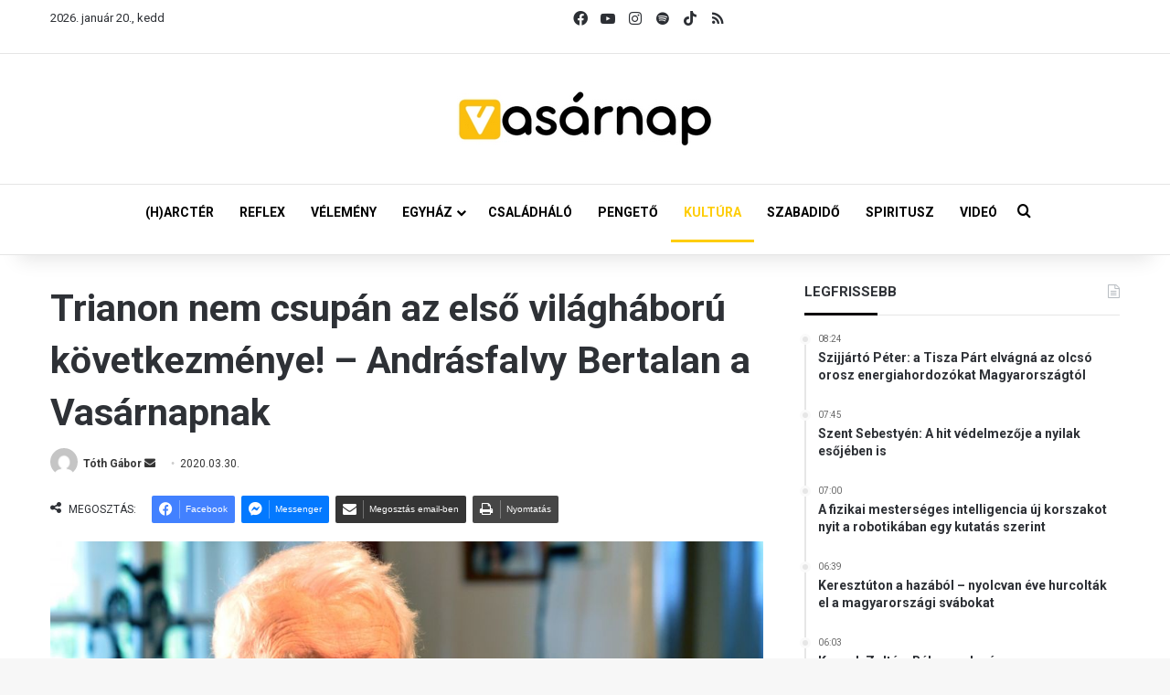

--- FILE ---
content_type: text/html; charset=UTF-8
request_url: https://vasarnap.hu/2020/03/30/andrasfalvy-trianon-nem-csupan-az-elso-vilaghaboru-kovetkezmenye/
body_size: 41519
content:
<!DOCTYPE html> <html lang="hu" data-skin="light"> <head> <meta charset="UTF-8"/> <link rel="profile" href="//gmpg.org/xfn/11"/> <meta http-equiv='x-dns-prefetch-control' content='on'> <link rel='dns-prefetch' href="//cdnjs.cloudflare.com/"/> <link rel='dns-prefetch' href="//ajax.googleapis.com/"/> <link rel='dns-prefetch' href="//fonts.googleapis.com/"/> <link rel='dns-prefetch' href="//fonts.gstatic.com/"/> <link rel='dns-prefetch' href="//s.gravatar.com/"/> <link rel='dns-prefetch' href="//www.google-analytics.com/"/> <link rel='preload' as='script' href="//ajax.googleapis.com/ajax/libs/webfont/1/webfont.js"> <meta name='robots' content='index, follow, max-image-preview:large, max-snippet:-1, max-video-preview:-1'/> <title>Trianon nem csupán az első világháború következménye! – Andrásfalvy Bertalan a Vasárnapnak - Vasárnap.hu</title> <link rel="canonical" href="https://vasarnap.hu/2020/03/30/andrasfalvy-trianon-nem-csupan-az-elso-vilaghaboru-kovetkezmenye/"/> <meta property="og:locale" content="hu_HU"/> <meta property="og:type" content="article"/> <meta property="og:title" content="Trianon nem csupán az első világháború következménye! – Andrásfalvy Bertalan a Vasárnapnak"/> <meta property="og:description" content="– Trianon századik évfordulójához közeledve mit tudunk mondani, mi vezetett Magyarország széteséséhez? – Trianon nem csupán az első világháború következménye, hanem egy sok évszázados elhibázott, a magyar arisztokrácia érdekeit kiszolgáló politika része, melyben a népet, a magyar parasztságot folyamatosan megfosztották életterétől és lehetőségeitől. A hódoltság után a bécsi udvarnak egyszerűbb volt a magyar arisztokraták igényeit &hellip;"/> <meta property="og:url" content="https://vasarnap.hu/2020/03/30/andrasfalvy-trianon-nem-csupan-az-elso-vilaghaboru-kovetkezmenye/"/> <meta property="og:site_name" content="Vasárnap.hu"/> <meta property="article:publisher" content="https://www.facebook.com/vasarnap.hu"/> <meta property="article:published_time" content="2020-03-30T09:53:55+00:00"/> <meta property="article:modified_time" content="2020-03-30T14:30:11+00:00"/> <meta property="og:image" content="https://vasarnap.hu/wp-content/uploads/2019/10/Andrásfalvy-Bertalan-2019.jpg"/> <meta property="og:image:width" content="2048"/> <meta property="og:image:height" content="1362"/> <meta property="og:image:type" content="image/jpeg"/> <meta name="author" content="Tóth Gábor"/> <meta name="twitter:card" content="summary_large_image"/> <meta name="twitter:label1" content="Szerző:"/> <meta name="twitter:data1" content="Tóth Gábor"/> <meta name="twitter:label2" content="Becsült olvasási idő"/> <meta name="twitter:data2" content="12 perc"/> <script type="application/ld+json" class="yoast-schema-graph">{"@context":"https://schema.org","@graph":[{"@type":"WebPage","@id":"https://vasarnap.hu/2020/03/30/andrasfalvy-trianon-nem-csupan-az-elso-vilaghaboru-kovetkezmenye/","url":"https://vasarnap.hu/2020/03/30/andrasfalvy-trianon-nem-csupan-az-elso-vilaghaboru-kovetkezmenye/","name":"Trianon nem csupán az első világháború következménye! – Andrásfalvy Bertalan a Vasárnapnak - Vasárnap.hu","isPartOf":{"@id":"https://vasarnap.hu/#website"},"primaryImageOfPage":{"@id":"https://vasarnap.hu/2020/03/30/andrasfalvy-trianon-nem-csupan-az-elso-vilaghaboru-kovetkezmenye/#primaryimage"},"image":{"@id":"https://vasarnap.hu/2020/03/30/andrasfalvy-trianon-nem-csupan-az-elso-vilaghaboru-kovetkezmenye/#primaryimage"},"thumbnailUrl":"https://vasarnap.hu/wp-content/uploads/2019/10/Andrásfalvy-Bertalan-2019.jpg","datePublished":"2020-03-30T09:53:55+00:00","dateModified":"2020-03-30T14:30:11+00:00","author":{"@id":"https://vasarnap.hu/#/schema/person/e58995159f51498567194f7eb4615ee8"},"breadcrumb":{"@id":"https://vasarnap.hu/2020/03/30/andrasfalvy-trianon-nem-csupan-az-elso-vilaghaboru-kovetkezmenye/#breadcrumb"},"inLanguage":"hu","potentialAction":[{"@type":"ReadAction","target":["https://vasarnap.hu/2020/03/30/andrasfalvy-trianon-nem-csupan-az-elso-vilaghaboru-kovetkezmenye/"]}]},{"@type":"ImageObject","inLanguage":"hu","@id":"https://vasarnap.hu/2020/03/30/andrasfalvy-trianon-nem-csupan-az-elso-vilaghaboru-kovetkezmenye/#primaryimage","url":"https://vasarnap.hu/wp-content/uploads/2019/10/Andrásfalvy-Bertalan-2019.jpg","contentUrl":"https://vasarnap.hu/wp-content/uploads/2019/10/Andrásfalvy-Bertalan-2019.jpg","width":2048,"height":1362,"caption":"Tóth Gábor 2019"},{"@type":"BreadcrumbList","@id":"https://vasarnap.hu/2020/03/30/andrasfalvy-trianon-nem-csupan-az-elso-vilaghaboru-kovetkezmenye/#breadcrumb","itemListElement":[{"@type":"ListItem","position":1,"name":"Címlap","item":"https://vasarnap.hu/"},{"@type":"ListItem","position":2,"name":"Trianon nem csupán az első világháború következménye! – Andrásfalvy Bertalan a Vasárnapnak"}]},{"@type":"WebSite","@id":"https://vasarnap.hu/#website","url":"https://vasarnap.hu/","name":"Vasárnap.hu","description":"","potentialAction":[{"@type":"SearchAction","target":{"@type":"EntryPoint","urlTemplate":"https://vasarnap.hu/?s={search_term_string}"},"query-input":{"@type":"PropertyValueSpecification","valueRequired":true,"valueName":"search_term_string"}}],"inLanguage":"hu"},{"@type":"Person","@id":"https://vasarnap.hu/#/schema/person/e58995159f51498567194f7eb4615ee8","name":"Tóth Gábor","image":{"@type":"ImageObject","inLanguage":"hu","@id":"https://vasarnap.hu/#/schema/person/image/","url":"https://secure.gravatar.com/avatar/903cfbcfe03d7fb036415cf11032e37c20f18371a26e796cdba91fd21e53f644?s=96&d=mm&r=g","contentUrl":"https://secure.gravatar.com/avatar/903cfbcfe03d7fb036415cf11032e37c20f18371a26e796cdba91fd21e53f644?s=96&d=mm&r=g","caption":"Tóth Gábor"},"url":"https://vasarnap.hu/author/toth-gabor/"}]}</script> <link rel="alternate" type="application/rss+xml" title="Vasárnap.hu &raquo; hírcsatorna" href="/feed/"/> <link rel="alternate" type="application/rss+xml" title="Vasárnap.hu &raquo; hozzászólás hírcsatorna" href="/comments/feed/"/> <link rel="alternate" type="application/rss+xml" title="Vasárnap.hu &raquo; Trianon nem csupán az első világháború következménye! – Andrásfalvy Bertalan a Vasárnapnak hozzászólás hírcsatorna" href="feed/"/> <style type="text/css"> :root{ --tie-preset-gradient-1: linear-gradient(135deg, rgba(6, 147, 227, 1) 0%, rgb(155, 81, 224) 100%); --tie-preset-gradient-2: linear-gradient(135deg, rgb(122, 220, 180) 0%, rgb(0, 208, 130) 100%); --tie-preset-gradient-3: linear-gradient(135deg, rgba(252, 185, 0, 1) 0%, rgba(255, 105, 0, 1) 100%); --tie-preset-gradient-4: linear-gradient(135deg, rgba(255, 105, 0, 1) 0%, rgb(207, 46, 46) 100%); --tie-preset-gradient-5: linear-gradient(135deg, rgb(238, 238, 238) 0%, rgb(169, 184, 195) 100%); --tie-preset-gradient-6: linear-gradient(135deg, rgb(74, 234, 220) 0%, rgb(151, 120, 209) 20%, rgb(207, 42, 186) 40%, rgb(238, 44, 130) 60%, rgb(251, 105, 98) 80%, rgb(254, 248, 76) 100%); --tie-preset-gradient-7: linear-gradient(135deg, rgb(255, 206, 236) 0%, rgb(152, 150, 240) 100%); --tie-preset-gradient-8: linear-gradient(135deg, rgb(254, 205, 165) 0%, rgb(254, 45, 45) 50%, rgb(107, 0, 62) 100%); --tie-preset-gradient-9: linear-gradient(135deg, rgb(255, 203, 112) 0%, rgb(199, 81, 192) 50%, rgb(65, 88, 208) 100%); --tie-preset-gradient-10: linear-gradient(135deg, rgb(255, 245, 203) 0%, rgb(182, 227, 212) 50%, rgb(51, 167, 181) 100%); --tie-preset-gradient-11: linear-gradient(135deg, rgb(202, 248, 128) 0%, rgb(113, 206, 126) 100%); --tie-preset-gradient-12: linear-gradient(135deg, rgb(2, 3, 129) 0%, rgb(40, 116, 252) 100%); --tie-preset-gradient-13: linear-gradient(135deg, #4D34FA, #ad34fa); --tie-preset-gradient-14: linear-gradient(135deg, #0057FF, #31B5FF); --tie-preset-gradient-15: linear-gradient(135deg, #FF007A, #FF81BD); --tie-preset-gradient-16: linear-gradient(135deg, #14111E, #4B4462); --tie-preset-gradient-17: linear-gradient(135deg, #F32758, #FFC581); --main-nav-background: #FFFFFF; --main-nav-secondry-background: rgba(0,0,0,0.03); --main-nav-primary-color: #0088ff; --main-nav-contrast-primary-color: #FFFFFF; --main-nav-text-color: #2c2f34; --main-nav-secondry-text-color: rgba(0,0,0,0.5); --main-nav-main-border-color: rgba(0,0,0,0.1); --main-nav-secondry-border-color: rgba(0,0,0,0.08); } </style> <link rel="alternate" title="oEmbed (JSON)" type="application/json+oembed" href="/wp-json/oembed/1.0/embed?url=https%3A%2F%2Fvasarnap.hu%2F2020%2F03%2F30%2Fandrasfalvy-trianon-nem-csupan-az-elso-vilaghaboru-kovetkezmenye%2F"/> <link rel="alternate" title="oEmbed (XML)" type="text/xml+oembed" href="/wp-json/oembed/1.0/embed?url=https%3A%2F%2Fvasarnap.hu%2F2020%2F03%2F30%2Fandrasfalvy-trianon-nem-csupan-az-elso-vilaghaboru-kovetkezmenye%2F&#038;format=xml"/> <meta name="viewport" content="width=device-width, initial-scale=1.0"/> <script src="//www.googletagmanager.com/gtag/js?id=G-2418K405XN"  data-cfasync="false" data-wpfc-render="false" type="text/javascript" async></script> <script data-cfasync="false" data-wpfc-render="false" type="text/javascript">
				var mi_version = '9.11.1';
				var mi_track_user = true;
				var mi_no_track_reason = '';
								var MonsterInsightsDefaultLocations = {"page_location":"https:\/\/vasarnap.hu\/2020\/03\/30\/andrasfalvy-trianon-nem-csupan-az-elso-vilaghaboru-kovetkezmenye\/"};
								if ( typeof MonsterInsightsPrivacyGuardFilter === 'function' ) {
					var MonsterInsightsLocations = (typeof MonsterInsightsExcludeQuery === 'object') ? MonsterInsightsPrivacyGuardFilter( MonsterInsightsExcludeQuery ) : MonsterInsightsPrivacyGuardFilter( MonsterInsightsDefaultLocations );
				} else {
					var MonsterInsightsLocations = (typeof MonsterInsightsExcludeQuery === 'object') ? MonsterInsightsExcludeQuery : MonsterInsightsDefaultLocations;
				}

								var disableStrs = [
										'ga-disable-G-2418K405XN',
									];

				/* Function to detect opted out users */
				function __gtagTrackerIsOptedOut() {
					for (var index = 0; index < disableStrs.length; index++) {
						if (document.cookie.indexOf(disableStrs[index] + '=true') > -1) {
							return true;
						}
					}

					return false;
				}

				/* Disable tracking if the opt-out cookie exists. */
				if (__gtagTrackerIsOptedOut()) {
					for (var index = 0; index < disableStrs.length; index++) {
						window[disableStrs[index]] = true;
					}
				}

				/* Opt-out function */
				function __gtagTrackerOptout() {
					for (var index = 0; index < disableStrs.length; index++) {
						document.cookie = disableStrs[index] + '=true; expires=Thu, 31 Dec 2099 23:59:59 UTC; path=/';
						window[disableStrs[index]] = true;
					}
				}

				if ('undefined' === typeof gaOptout) {
					function gaOptout() {
						__gtagTrackerOptout();
					}
				}
								window.dataLayer = window.dataLayer || [];

				window.MonsterInsightsDualTracker = {
					helpers: {},
					trackers: {},
				};
				if (mi_track_user) {
					function __gtagDataLayer() {
						dataLayer.push(arguments);
					}

					function __gtagTracker(type, name, parameters) {
						if (!parameters) {
							parameters = {};
						}

						if (parameters.send_to) {
							__gtagDataLayer.apply(null, arguments);
							return;
						}

						if (type === 'event') {
														parameters.send_to = monsterinsights_frontend.v4_id;
							var hookName = name;
							if (typeof parameters['event_category'] !== 'undefined') {
								hookName = parameters['event_category'] + ':' + name;
							}

							if (typeof MonsterInsightsDualTracker.trackers[hookName] !== 'undefined') {
								MonsterInsightsDualTracker.trackers[hookName](parameters);
							} else {
								__gtagDataLayer('event', name, parameters);
							}
							
						} else {
							__gtagDataLayer.apply(null, arguments);
						}
					}

					__gtagTracker('js', new Date());
					__gtagTracker('set', {
						'developer_id.dZGIzZG': true,
											});
					if ( MonsterInsightsLocations.page_location ) {
						__gtagTracker('set', MonsterInsightsLocations);
					}
										__gtagTracker('config', 'G-2418K405XN', {"forceSSL":"true","link_attribution":"true"} );
										window.gtag = __gtagTracker;										(function () {
						/* https://developers.google.com/analytics/devguides/collection/analyticsjs/ */
						/* ga and __gaTracker compatibility shim. */
						var noopfn = function () {
							return null;
						};
						var newtracker = function () {
							return new Tracker();
						};
						var Tracker = function () {
							return null;
						};
						var p = Tracker.prototype;
						p.get = noopfn;
						p.set = noopfn;
						p.send = function () {
							var args = Array.prototype.slice.call(arguments);
							args.unshift('send');
							__gaTracker.apply(null, args);
						};
						var __gaTracker = function () {
							var len = arguments.length;
							if (len === 0) {
								return;
							}
							var f = arguments[len - 1];
							if (typeof f !== 'object' || f === null || typeof f.hitCallback !== 'function') {
								if ('send' === arguments[0]) {
									var hitConverted, hitObject = false, action;
									if ('event' === arguments[1]) {
										if ('undefined' !== typeof arguments[3]) {
											hitObject = {
												'eventAction': arguments[3],
												'eventCategory': arguments[2],
												'eventLabel': arguments[4],
												'value': arguments[5] ? arguments[5] : 1,
											}
										}
									}
									if ('pageview' === arguments[1]) {
										if ('undefined' !== typeof arguments[2]) {
											hitObject = {
												'eventAction': 'page_view',
												'page_path': arguments[2],
											}
										}
									}
									if (typeof arguments[2] === 'object') {
										hitObject = arguments[2];
									}
									if (typeof arguments[5] === 'object') {
										Object.assign(hitObject, arguments[5]);
									}
									if ('undefined' !== typeof arguments[1].hitType) {
										hitObject = arguments[1];
										if ('pageview' === hitObject.hitType) {
											hitObject.eventAction = 'page_view';
										}
									}
									if (hitObject) {
										action = 'timing' === arguments[1].hitType ? 'timing_complete' : hitObject.eventAction;
										hitConverted = mapArgs(hitObject);
										__gtagTracker('event', action, hitConverted);
									}
								}
								return;
							}

							function mapArgs(args) {
								var arg, hit = {};
								var gaMap = {
									'eventCategory': 'event_category',
									'eventAction': 'event_action',
									'eventLabel': 'event_label',
									'eventValue': 'event_value',
									'nonInteraction': 'non_interaction',
									'timingCategory': 'event_category',
									'timingVar': 'name',
									'timingValue': 'value',
									'timingLabel': 'event_label',
									'page': 'page_path',
									'location': 'page_location',
									'title': 'page_title',
									'referrer' : 'page_referrer',
								};
								for (arg in args) {
																		if (!(!args.hasOwnProperty(arg) || !gaMap.hasOwnProperty(arg))) {
										hit[gaMap[arg]] = args[arg];
									} else {
										hit[arg] = args[arg];
									}
								}
								return hit;
							}

							try {
								f.hitCallback();
							} catch (ex) {
							}
						};
						__gaTracker.create = newtracker;
						__gaTracker.getByName = newtracker;
						__gaTracker.getAll = function () {
							return [];
						};
						__gaTracker.remove = noopfn;
						__gaTracker.loaded = true;
						window['__gaTracker'] = __gaTracker;
					})();
									} else {
										console.log("");
					(function () {
						function __gtagTracker() {
							return null;
						}

						window['__gtagTracker'] = __gtagTracker;
						window['gtag'] = __gtagTracker;
					})();
									}
			</script> <style id='wp-img-auto-sizes-contain-inline-css' type='text/css'> img:is([sizes=auto i],[sizes^="auto," i]){contain-intrinsic-size:3000px 1500px} /*# sourceURL=wp-img-auto-sizes-contain-inline-css */ </style> <style id='wp-emoji-styles-inline-css' type='text/css'> img.wp-smiley, img.emoji { display: inline !important; border: none !important; box-shadow: none !important; height: 1em !important; width: 1em !important; margin: 0 0.07em !important; vertical-align: -0.1em !important; background: none !important; padding: 0 !important; } /*# sourceURL=wp-emoji-styles-inline-css */ </style> <link rel='stylesheet' id='contact-form-7-css' href="/wp-content/plugins/contact-form-7/includes/css/styles.css?ver=6.1.3" type='text/css' media='all'/> <link rel='stylesheet' id='bootstrap-css-css' href="/wp-content/plugins/iskola-kalauz/public/vendor/bootstrap/bootstrap.min.css?ver=1.0.0" type='text/css' media='all'/> <link rel='stylesheet' id='iskola-kalauz-css' href="/wp-content/plugins/iskola-kalauz/public/css/iskola-kalauz-public.css?ver=1.0.0" type='text/css' media='all'/> <link rel='stylesheet' id='latest-posts-css' href="/wp-content/plugins/vasarnaphu-latest-posts/public/css/latest-posts-public.css?ver=1.0.0" type='text/css' media='all'/> <link rel='stylesheet' id='wmvp-style-videos-list-css' href="/wp-content/plugins/wm-video-playlists/assets/css/style.css?ver=1.0.2" type='text/css' media='all'/> <link rel='stylesheet' id='yop-public-css' href="/wp-content/plugins/yop-poll/public/assets/css/yop-poll-public-6.5.39.css?ver=6.9" type='text/css' media='all'/> <link rel='stylesheet' id='latest-posts-style-css' href="/wp-content/plugins/latest-posts/assets/css/style.css?ver=1.4.4" type='text/css' media='all'/> <link rel='stylesheet' id='newsletter-css' href="/wp-content/plugins/newsletter/style.css?ver=9.0.7" type='text/css' media='all'/> <link rel='stylesheet' id='cf7cf-style-css' href="/wp-content/plugins/cf7-conditional-fields/style.css?ver=2.6.6" type='text/css' media='all'/> <link rel='stylesheet' id='tie-css-base-css' href="/wp-content/themes/jannah/assets/css/base.min.css?ver=7.6.2" type='text/css' media='all'/> <link rel='stylesheet' id='tie-css-print-css' href="/wp-content/themes/jannah/assets/css/print.css?ver=7.6.2" type='text/css' media='print'/> <style id='tie-css-print-inline-css' type='text/css'> .wf-active body{font-family: 'Roboto';}.wf-active .logo-text,.wf-active h1,.wf-active h2,.wf-active h3,.wf-active h4,.wf-active h5,.wf-active h6,.wf-active .the-subtitle{font-family: 'Roboto';}.wf-active #main-nav .main-menu > ul > li > a{font-family: 'Roboto';}.wf-active blockquote p{font-family: 'Roboto';}html #main-nav .main-menu > ul ul li a{font-weight: 700;}html #the-post .entry-content,html #the-post .entry-content p{font-size: 16px;}html #the-post .entry-content blockquote,html #the-post .entry-content blockquote p{font-size: 18px;font-weight: 700;}.background-overlay {background-attachment: fixed;background-image: url(https://vasarnap.hu/wp-content/themes/jannah/assets/images/bg-dots.png);}:root:root{--brand-color: #fecd08;--dark-brand-color: #cc9b00;--bright-color: #FFFFFF;--base-color: #2c2f34;}#reading-position-indicator{box-shadow: 0 0 10px rgba( 254,205,8,0.7);}html :root:root{--brand-color: #fecd08;--dark-brand-color: #cc9b00;--bright-color: #FFFFFF;--base-color: #2c2f34;}html #reading-position-indicator{box-shadow: 0 0 10px rgba( 254,205,8,0.7);}html #tie-container a.post-title:hover,html #tie-container .post-title a:hover,html #tie-container .thumb-overlay .thumb-title a:hover{background-size: 100% 2px;text-decoration: none !important;}html a.post-title,html .post-title a{background-image: linear-gradient(to bottom,#000 0%,#000 98%);background-size: 0 1px;background-repeat: no-repeat;background-position: left 100%;color: #000;}html .dark-skin a.post-title,html .dark-skin .post-title a{color: #fff;background-image: linear-gradient(to bottom,#fff 0%,#fff 98%);}html #main-nav a:not(:hover),html #main-nav a.social-link:not(:hover) span,html #main-nav .dropdown-social-icons li a span,html #autocomplete-suggestions.search-in-main-nav a{color: #000000;}html #the-post .entry-content a:not(.shortc-button){color: #0a0000 !important;}html #the-post .entry-content a:not(.shortc-button):hover{color: #000000 !important;}html #tie-body .sidebar .widget-title:after{background-color: #0a0204;}html blockquote.quote-light,html blockquote.quote-simple,html q,html blockquote{background: #f2f2f2;}html blockquote.quote-light,html blockquote.quote-simple,html q,html blockquote{color: #0a0a0a;}html .tie-insta-header{margin-bottom: 15px;}html .tie-insta-avatar a{width: 70px;height: 70px;display: block;position: relative;float: left;margin-right: 15px;margin-bottom: 15px;}html .tie-insta-avatar a:before{content: "";position: absolute;width: calc(100% + 6px);height: calc(100% + 6px);left: -3px;top: -3px;border-radius: 50%;background: #d6249f;background: radial-gradient(circle at 30% 107%,#fdf497 0%,#fdf497 5%,#fd5949 45%,#d6249f 60%,#285AEB 90%);}html .tie-insta-avatar a:after{position: absolute;content: "";width: calc(100% + 3px);height: calc(100% + 3px);left: -2px;top: -2px;border-radius: 50%;background: #fff;}html .dark-skin .tie-insta-avatar a:after{background: #27292d;}html .tie-insta-avatar img{border-radius: 50%;position: relative;z-index: 2;transition: all 0.25s;}html .tie-insta-avatar img:hover{box-shadow: 0px 0px 15px 0 #6b54c6;}html .tie-insta-info{font-size: 1.3em;font-weight: bold;margin-bottom: 5px;}html .tie-tiktok-header{overflow: hidden;margin-bottom: 10px;}html .tie-tiktok-avatar a{width: 70px;height: 70px;display: block;position: relative;float: left;margin-right: 15px;}html .tie-tiktok-avatar img{border-radius: 50%;}html .tie-tiktok-username{display: block;font-size: 1.4em;}html .tie-tiktok-desc{margin-top: 8px;} /*# sourceURL=tie-css-print-inline-css */ </style> <script type="text/javascript" src="https://vasarnap.hu/wp-content/plugins/google-analytics-for-wordpress/assets/js/frontend-gtag.min.js?ver=9.11.1" id="monsterinsights-frontend-script-js" async="async" data-wp-strategy="async"></script> <script data-cfasync="false" data-wpfc-render="false" type="text/javascript" id='monsterinsights-frontend-script-js-extra'>/* <![CDATA[ */
var monsterinsights_frontend = {"js_events_tracking":"true","download_extensions":"doc,pdf,ppt,zip,xls,docx,pptx,xlsx","inbound_paths":"[{\"path\":\"\\\/go\\\/\",\"label\":\"affiliate\"},{\"path\":\"\\\/recommend\\\/\",\"label\":\"affiliate\"}]","home_url":"https:\/\/vasarnap.hu","hash_tracking":"false","v4_id":"G-2418K405XN"};/* ]]> */
</script> <script type="text/javascript" data-no-optimize="1" data-cfasync="false" src="https://vasarnap.hu/wp-includes/js/jquery/jquery.min.js?ver=3.7.1" id="jquery-core-js"></script> <script type="text/javascript" src="https://vasarnap.hu/wp-includes/js/jquery/jquery-migrate.min.js?ver=3.4.1" id="jquery-migrate-js"></script> <script type="text/javascript" src="https://vasarnap.hu/wp-content/plugins/iskola-kalauz/public/js/iskola-kalauz-public.js?ver=1.0.0" id="iskola-kalauz-js"></script> <script type="text/javascript" src="https://vasarnap.hu/wp-content/plugins/iskola-kalauz/public/vendor/bootstrap/bootstrap.min.js?ver=1.0.0" id="bootstrap-js-js"></script> <script type="text/javascript" src="https://vasarnap.hu/wp-content/plugins/iskola-kalauz/public/vendor/vue/vue.js?ver=6.9" id="vue-js-js"></script> <script type="text/javascript" src="https://vasarnap.hu/wp-content/plugins/vasarnaphu-latest-posts/public/js/latest-posts-public.js?ver=1.0.0" id="latest-posts-js"></script> <script type="text/javascript" id="yop-public-js-extra">
/* <![CDATA[ */
var objectL10n = {"yopPollParams":{"urlParams":{"ajax":"https://vasarnap.hu/wp-admin/admin-ajax.php","wpLogin":"https://vasarnap.hu/wp-login.php?redirect_to=https%3A%2F%2Fvasarnap.hu%2Fwp-admin%2Fadmin-ajax.php%3Faction%3Dyop_poll_record_wordpress_vote"},"apiParams":{"reCaptcha":{"siteKey":""},"reCaptchaV2Invisible":{"siteKey":""},"reCaptchaV3":{"siteKey":""},"hCaptcha":{"siteKey":""},"cloudflareTurnstile":{"siteKey":""}},"captchaParams":{"imgPath":"https://vasarnap.hu/wp-content/plugins/yop-poll/public/assets/img/","url":"https://vasarnap.hu/wp-content/plugins/yop-poll/app.php","accessibilityAlt":"Sound icon","accessibilityTitle":"Accessibility option: listen to a question and answer it!","accessibilityDescription":"Type below the \u003Cstrong\u003Eanswer\u003C/strong\u003E to what you hear. Numbers or words:","explanation":"Click or touch the \u003Cstrong\u003EANSWER\u003C/strong\u003E","refreshAlt":"Refresh/reload icon","refreshTitle":"Refresh/reload: get new images and accessibility option!"},"voteParams":{"invalidPoll":"Invalid Poll","noAnswersSelected":"No answer selected","minAnswersRequired":"At least {min_answers_allowed} answer(s) required","maxAnswersRequired":"A max of {max_answers_allowed} answer(s) accepted","noAnswerForOther":"No other answer entered","noValueForCustomField":"{custom_field_name} is required","tooManyCharsForCustomField":"Text for {custom_field_name} is too long","consentNotChecked":"You must agree to our terms and conditions","noCaptchaSelected":"Captcha is required","thankYou":"Thank you for your vote"},"resultsParams":{"singleVote":"vote","multipleVotes":"votes","singleAnswer":"answer","multipleAnswers":"answers"}}};
//# sourceURL=yop-public-js-extra
/* ]]> */
</script> <script type="text/javascript" src="https://vasarnap.hu/wp-content/plugins/yop-poll/public/assets/js/yop-poll-public-6.5.39.min.js?ver=6.9" id="yop-public-js"></script> <script type="text/javascript" src="https://vasarnap.hu/wp-includes/js/wp-embed.min.js?ver=6.9" id="wp-embed-js" defer="defer" data-wp-strategy="defer"></script> <link rel="https://api.w.org/" href="/wp-json/"/><link rel="alternate" title="JSON" type="application/json" href="/wp-json/wp/v2/posts/98092"/><link rel="EditURI" type="application/rsd+xml" title="RSD" href="/xmlrpc.php?rsd"/> <meta name="generator" content="WordPress 6.9"/> <link rel='shortlink' href="/?p=98092"/> <style type="text/css" media="screen"> .g { margin:0px; padding:0px; overflow:hidden; line-height:1; zoom:1; } .g img { height:auto; } .g-col { position:relative; float:left; } .g-col:first-child { margin-left: 0; } .g-col:last-child { margin-right: 0; } .woocommerce-page .g, .bbpress-wrapper .g { margin: 20px auto; clear:both; } .g-1 { margin: 0 auto; } .g-2 { margin: 0 auto; } .g-3 { margin: 0 auto; } .g-4 { margin: 0 auto; } .g-5 { margin: 0 auto; } @media only screen and (max-width: 480px) { .g-col, .g-dyn, .g-single { width:100%; margin-left:0; margin-right:0; } .woocommerce-page .g, .bbpress-wrapper .g { margin: 10px auto; } } </style> <script type='text/javascript'>
/* <![CDATA[ */
var taqyeem = {"ajaxurl":"https://vasarnap.hu/wp-admin/admin-ajax.php" , "your_rating":"Your Rating:"};
/* ]]> */
</script> <style>html:not(.dark-skin) .light-skin{--wmvp-playlist-head-bg: var(--brand-color);--wmvp-playlist-head-color: var(--bright-color);--wmvp-current-video-bg: #f2f4f5;--wmvp-current-video-color: #000;--wmvp-playlist-bg: #fff;--wmvp-playlist-color: #000;--wmvp-playlist-outer-border: 1px solid rgba(0,0,0,0.07);--wmvp-playlist-inner-border-color: rgba(0,0,0,0.07);}</style><style>.dark-skin{--wmvp-playlist-head-bg: #131416;--wmvp-playlist-head-color: #fff;--wmvp-current-video-bg: #24262a;--wmvp-current-video-color: #fff;--wmvp-playlist-bg: #1a1b1f;--wmvp-playlist-color: #fff;--wmvp-playlist-outer-border: 1px solid rgba(0,0,0,0.07);--wmvp-playlist-inner-border-color: rgba(255,255,255,0.05);}</style><meta http-equiv="X-UA-Compatible" content="IE=edge"><script>(function(w,d,s,l,i){w[l]=w[l]||[];w[l].push({'gtm.start':
new Date().getTime(),event:'gtm.js'});var f=d.getElementsByTagName(s)[0],
j=d.createElement(s),dl=l!='dataLayer'?'&l='+l:'';j.async=true;j.src=
'https://www.googletagmanager.com/gtm.js?id='+i+dl;f.parentNode.insertBefore(j,f);
})(window,document,'script','dataLayer','GTM-WWW3C6MT');</script> <link rel="icon" href="/wp-content/uploads/2024/12/cropped-vasarnap_ikon_01-32x32.png" sizes="32x32"/> <link rel="icon" href="/wp-content/uploads/2024/12/cropped-vasarnap_ikon_01-192x192.png" sizes="192x192"/> <link rel="apple-touch-icon" href="/wp-content/uploads/2024/12/cropped-vasarnap_ikon_01-180x180.png"/> <meta name="msapplication-TileImage" content="https://vasarnap.hu/wp-content/uploads/2024/12/cropped-vasarnap_ikon_01-270x270.png"/> <style id='global-styles-inline-css' type='text/css'> :root{--wp--preset--aspect-ratio--square: 1;--wp--preset--aspect-ratio--4-3: 4/3;--wp--preset--aspect-ratio--3-4: 3/4;--wp--preset--aspect-ratio--3-2: 3/2;--wp--preset--aspect-ratio--2-3: 2/3;--wp--preset--aspect-ratio--16-9: 16/9;--wp--preset--aspect-ratio--9-16: 9/16;--wp--preset--color--black: #000000;--wp--preset--color--cyan-bluish-gray: #abb8c3;--wp--preset--color--white: #ffffff;--wp--preset--color--pale-pink: #f78da7;--wp--preset--color--vivid-red: #cf2e2e;--wp--preset--color--luminous-vivid-orange: #ff6900;--wp--preset--color--luminous-vivid-amber: #fcb900;--wp--preset--color--light-green-cyan: #7bdcb5;--wp--preset--color--vivid-green-cyan: #00d084;--wp--preset--color--pale-cyan-blue: #8ed1fc;--wp--preset--color--vivid-cyan-blue: #0693e3;--wp--preset--color--vivid-purple: #9b51e0;--wp--preset--color--global-color: #fecd08;--wp--preset--gradient--vivid-cyan-blue-to-vivid-purple: linear-gradient(135deg,rgb(6,147,227) 0%,rgb(155,81,224) 100%);--wp--preset--gradient--light-green-cyan-to-vivid-green-cyan: linear-gradient(135deg,rgb(122,220,180) 0%,rgb(0,208,130) 100%);--wp--preset--gradient--luminous-vivid-amber-to-luminous-vivid-orange: linear-gradient(135deg,rgb(252,185,0) 0%,rgb(255,105,0) 100%);--wp--preset--gradient--luminous-vivid-orange-to-vivid-red: linear-gradient(135deg,rgb(255,105,0) 0%,rgb(207,46,46) 100%);--wp--preset--gradient--very-light-gray-to-cyan-bluish-gray: linear-gradient(135deg,rgb(238,238,238) 0%,rgb(169,184,195) 100%);--wp--preset--gradient--cool-to-warm-spectrum: linear-gradient(135deg,rgb(74,234,220) 0%,rgb(151,120,209) 20%,rgb(207,42,186) 40%,rgb(238,44,130) 60%,rgb(251,105,98) 80%,rgb(254,248,76) 100%);--wp--preset--gradient--blush-light-purple: linear-gradient(135deg,rgb(255,206,236) 0%,rgb(152,150,240) 100%);--wp--preset--gradient--blush-bordeaux: linear-gradient(135deg,rgb(254,205,165) 0%,rgb(254,45,45) 50%,rgb(107,0,62) 100%);--wp--preset--gradient--luminous-dusk: linear-gradient(135deg,rgb(255,203,112) 0%,rgb(199,81,192) 50%,rgb(65,88,208) 100%);--wp--preset--gradient--pale-ocean: linear-gradient(135deg,rgb(255,245,203) 0%,rgb(182,227,212) 50%,rgb(51,167,181) 100%);--wp--preset--gradient--electric-grass: linear-gradient(135deg,rgb(202,248,128) 0%,rgb(113,206,126) 100%);--wp--preset--gradient--midnight: linear-gradient(135deg,rgb(2,3,129) 0%,rgb(40,116,252) 100%);--wp--preset--font-size--small: 13px;--wp--preset--font-size--medium: 20px;--wp--preset--font-size--large: 36px;--wp--preset--font-size--x-large: 42px;--wp--preset--spacing--20: 0.44rem;--wp--preset--spacing--30: 0.67rem;--wp--preset--spacing--40: 1rem;--wp--preset--spacing--50: 1.5rem;--wp--preset--spacing--60: 2.25rem;--wp--preset--spacing--70: 3.38rem;--wp--preset--spacing--80: 5.06rem;--wp--preset--shadow--natural: 6px 6px 9px rgba(0, 0, 0, 0.2);--wp--preset--shadow--deep: 12px 12px 50px rgba(0, 0, 0, 0.4);--wp--preset--shadow--sharp: 6px 6px 0px rgba(0, 0, 0, 0.2);--wp--preset--shadow--outlined: 6px 6px 0px -3px rgb(255, 255, 255), 6px 6px rgb(0, 0, 0);--wp--preset--shadow--crisp: 6px 6px 0px rgb(0, 0, 0);}:where(.is-layout-flex){gap: 0.5em;}:where(.is-layout-grid){gap: 0.5em;}body .is-layout-flex{display: flex;}.is-layout-flex{flex-wrap: wrap;align-items: center;}.is-layout-flex > :is(*, div){margin: 0;}body .is-layout-grid{display: grid;}.is-layout-grid > :is(*, div){margin: 0;}:where(.wp-block-columns.is-layout-flex){gap: 2em;}:where(.wp-block-columns.is-layout-grid){gap: 2em;}:where(.wp-block-post-template.is-layout-flex){gap: 1.25em;}:where(.wp-block-post-template.is-layout-grid){gap: 1.25em;}.has-black-color{color: var(--wp--preset--color--black) !important;}.has-cyan-bluish-gray-color{color: var(--wp--preset--color--cyan-bluish-gray) !important;}.has-white-color{color: var(--wp--preset--color--white) !important;}.has-pale-pink-color{color: var(--wp--preset--color--pale-pink) !important;}.has-vivid-red-color{color: var(--wp--preset--color--vivid-red) !important;}.has-luminous-vivid-orange-color{color: var(--wp--preset--color--luminous-vivid-orange) !important;}.has-luminous-vivid-amber-color{color: var(--wp--preset--color--luminous-vivid-amber) !important;}.has-light-green-cyan-color{color: var(--wp--preset--color--light-green-cyan) !important;}.has-vivid-green-cyan-color{color: var(--wp--preset--color--vivid-green-cyan) !important;}.has-pale-cyan-blue-color{color: var(--wp--preset--color--pale-cyan-blue) !important;}.has-vivid-cyan-blue-color{color: var(--wp--preset--color--vivid-cyan-blue) !important;}.has-vivid-purple-color{color: var(--wp--preset--color--vivid-purple) !important;}.has-black-background-color{background-color: var(--wp--preset--color--black) !important;}.has-cyan-bluish-gray-background-color{background-color: var(--wp--preset--color--cyan-bluish-gray) !important;}.has-white-background-color{background-color: var(--wp--preset--color--white) !important;}.has-pale-pink-background-color{background-color: var(--wp--preset--color--pale-pink) !important;}.has-vivid-red-background-color{background-color: var(--wp--preset--color--vivid-red) !important;}.has-luminous-vivid-orange-background-color{background-color: var(--wp--preset--color--luminous-vivid-orange) !important;}.has-luminous-vivid-amber-background-color{background-color: var(--wp--preset--color--luminous-vivid-amber) !important;}.has-light-green-cyan-background-color{background-color: var(--wp--preset--color--light-green-cyan) !important;}.has-vivid-green-cyan-background-color{background-color: var(--wp--preset--color--vivid-green-cyan) !important;}.has-pale-cyan-blue-background-color{background-color: var(--wp--preset--color--pale-cyan-blue) !important;}.has-vivid-cyan-blue-background-color{background-color: var(--wp--preset--color--vivid-cyan-blue) !important;}.has-vivid-purple-background-color{background-color: var(--wp--preset--color--vivid-purple) !important;}.has-black-border-color{border-color: var(--wp--preset--color--black) !important;}.has-cyan-bluish-gray-border-color{border-color: var(--wp--preset--color--cyan-bluish-gray) !important;}.has-white-border-color{border-color: var(--wp--preset--color--white) !important;}.has-pale-pink-border-color{border-color: var(--wp--preset--color--pale-pink) !important;}.has-vivid-red-border-color{border-color: var(--wp--preset--color--vivid-red) !important;}.has-luminous-vivid-orange-border-color{border-color: var(--wp--preset--color--luminous-vivid-orange) !important;}.has-luminous-vivid-amber-border-color{border-color: var(--wp--preset--color--luminous-vivid-amber) !important;}.has-light-green-cyan-border-color{border-color: var(--wp--preset--color--light-green-cyan) !important;}.has-vivid-green-cyan-border-color{border-color: var(--wp--preset--color--vivid-green-cyan) !important;}.has-pale-cyan-blue-border-color{border-color: var(--wp--preset--color--pale-cyan-blue) !important;}.has-vivid-cyan-blue-border-color{border-color: var(--wp--preset--color--vivid-cyan-blue) !important;}.has-vivid-purple-border-color{border-color: var(--wp--preset--color--vivid-purple) !important;}.has-vivid-cyan-blue-to-vivid-purple-gradient-background{background: var(--wp--preset--gradient--vivid-cyan-blue-to-vivid-purple) !important;}.has-light-green-cyan-to-vivid-green-cyan-gradient-background{background: var(--wp--preset--gradient--light-green-cyan-to-vivid-green-cyan) !important;}.has-luminous-vivid-amber-to-luminous-vivid-orange-gradient-background{background: var(--wp--preset--gradient--luminous-vivid-amber-to-luminous-vivid-orange) !important;}.has-luminous-vivid-orange-to-vivid-red-gradient-background{background: var(--wp--preset--gradient--luminous-vivid-orange-to-vivid-red) !important;}.has-very-light-gray-to-cyan-bluish-gray-gradient-background{background: var(--wp--preset--gradient--very-light-gray-to-cyan-bluish-gray) !important;}.has-cool-to-warm-spectrum-gradient-background{background: var(--wp--preset--gradient--cool-to-warm-spectrum) !important;}.has-blush-light-purple-gradient-background{background: var(--wp--preset--gradient--blush-light-purple) !important;}.has-blush-bordeaux-gradient-background{background: var(--wp--preset--gradient--blush-bordeaux) !important;}.has-luminous-dusk-gradient-background{background: var(--wp--preset--gradient--luminous-dusk) !important;}.has-pale-ocean-gradient-background{background: var(--wp--preset--gradient--pale-ocean) !important;}.has-electric-grass-gradient-background{background: var(--wp--preset--gradient--electric-grass) !important;}.has-midnight-gradient-background{background: var(--wp--preset--gradient--midnight) !important;}.has-small-font-size{font-size: var(--wp--preset--font-size--small) !important;}.has-medium-font-size{font-size: var(--wp--preset--font-size--medium) !important;}.has-large-font-size{font-size: var(--wp--preset--font-size--large) !important;}.has-x-large-font-size{font-size: var(--wp--preset--font-size--x-large) !important;} /*# sourceURL=global-styles-inline-css */ </style> </head> <body id="tie-body" class="wp-singular post-template-default single single-post postid-98092 single-format-standard wp-theme-jannah tie-no-js wrapper-has-shadow block-head-3 magazine2 is-thumb-overlay-disabled is-desktop is-header-layout-2 sidebar-right has-sidebar post-layout-1 narrow-title-narrow-media has-mobile-share hide_breaking_news hide_breadcrumbs hide_share_post_bottom hide_back_top_button is-ajax-parent-post"> <noscript> <iframe src="//www.googletagmanager.com/ns.html?id=GTM-WWW3C6MT" height="0" width="0" style="display:none;visibility:hidden"></iframe></noscript> <div class="background-overlay"> <div id="tie-container" class="site tie-container"> <div id="tie-wrapper"> <header id="theme-header" class="theme-header header-layout-2 main-nav-light main-nav-default-light main-nav-below no-stream-item top-nav-active top-nav-light top-nav-default-light top-nav-above has-shadow has-normal-width-logo mobile-header-centered"> <nav id="top-nav" class="has-date-menu-components top-nav header-nav" aria-label="Másodlagos navigáció"> <div class="container"> <div class="topbar-wrapper"> <div class="topbar-today-date"> 2026. január 20., kedd </div> <div class="tie-alignleft"> </div> <div class="tie-alignright"> <ul class="components"> <li class="social-icons-item"><a class="social-link facebook-social-icon" rel="external noopener nofollow" target="_blank" href="//www.facebook.com/vasarnaphu"><span class="tie-social-icon tie-icon-facebook"></span><span class="screen-reader-text">Facebook</span></a></li><li class="social-icons-item"><a class="social-link youtube-social-icon" rel="external noopener nofollow" target="_blank" href="//www.youtube.com/vasarnaphu"><span class="tie-social-icon tie-icon-youtube"></span><span class="screen-reader-text">YouTube</span></a></li><li class="social-icons-item"><a class="social-link instagram-social-icon" rel="external noopener nofollow" target="_blank" href="//www.instagram.com/vasarnaphu"><span class="tie-social-icon tie-icon-instagram"></span><span class="screen-reader-text">Instagram</span></a></li><li class="social-icons-item"><a class="social-link spotify-social-icon" rel="external noopener nofollow" target="_blank" href="//open.spotify.com/show/4Wd5Nm9SQ1fuognB8MmI6X"><span class="tie-social-icon tie-icon-spotify"></span><span class="screen-reader-text">Spotify</span></a></li><li class="social-icons-item"><a class="social-link tiktok-social-icon" rel="external noopener nofollow" target="_blank" href="//www.tiktok.com/vasarnaphu"><span class="tie-social-icon tie-icon-tiktok"></span><span class="screen-reader-text">TikTok</span></a></li><li class="social-icons-item"><a class="social-link rss-social-icon" rel="external noopener nofollow" target="_blank" href="/feed/"><span class="tie-social-icon tie-icon-feed"></span><span class="screen-reader-text">RSS</span></a></li> </ul> </div> </div> </div> </nav> <div class="container header-container"> <div class="tie-row logo-row"> <div class="logo-wrapper"> <div class="tie-col-md-4 logo-container clearfix"> <div id="mobile-header-components-area_1" class="mobile-header-components"><ul class="components"><li class="mobile-component_menu custom-menu-link"><a href="#" id="mobile-menu-icon"><span class="tie-mobile-menu-icon nav-icon is-layout-1"></span><span class="screen-reader-text">Menü</span></a></li></ul></div> <div id="logo" class="image-logo"> <a title="Vasárnap.hu" href="/"> <picture class="tie-logo-default tie-logo-picture"> <source class="tie-logo-source-default tie-logo-source" srcset="https://vasarnap.hu/wp-content/uploads/2023/12/vasarnap-webpage-logo-s.png"> <img class="tie-logo-img-default tie-logo-img" src="/wp-content/uploads/2023/12/vasarnap-webpage-logo-s.png" alt="Vasárnap.hu" width="280" height="62" style="max-height:62px; width: auto;"/> </picture> </a> </div> <div id="mobile-header-components-area_2" class="mobile-header-components"><ul class="components"><li class="mobile-component_search custom-menu-link"> <a href="#" class="tie-search-trigger-mobile"> <span class="tie-icon-search tie-search-icon" aria-hidden="true"></span> <span class="screen-reader-text">Keresés:</span> </a> </li></ul></div> </div> </div> </div> </div> <div class="main-nav-wrapper"> <nav id="main-nav" data-skin="search-in-main-nav" class="main-nav header-nav live-search-parent menu-style-border-bottom menu-style-minimal" aria-label="Elsődleges navigáció"> <div class="container"> <div class="main-menu-wrapper"> <div id="menu-components-wrap"> <div class="main-menu main-menu-wrap"> <div id="main-nav-menu" class="main-menu header-menu"><ul id="menu-main-menu" class="menu"><li id="menu-item-1885" class="menu-item menu-item-type-taxonomy menu-item-object-category menu-item-1885"><a href="/category/harcter/">(H)ARCTÉR</a></li> <li id="menu-item-270168" class="menu-item menu-item-type-taxonomy menu-item-object-category menu-item-270168"><a href="/category/reflex/">REFLEX</a></li> <li id="menu-item-1838" class="menu-item menu-item-type-taxonomy menu-item-object-category menu-item-1838"><a href="/category/velemeny/">VÉLEMÉNY</a></li> <li id="menu-item-247574" class="menu-item menu-item-type-custom menu-item-object-custom menu-item-has-children menu-item-247574"><a href="#">EGYHÁZ</a> <ul class="sub-menu menu-sub-content"> <li id="menu-item-124771" class="menu-item menu-item-type-taxonomy menu-item-object-category menu-item-124771"><a href="/category/keresztenyuldozes/">KERESZTÉNYÜLDÖZÉS</a></li> <li id="menu-item-191254" class="menu-item menu-item-type-taxonomy menu-item-object-category menu-item-191254"><a href="/category/vatikani-figyelo/">VATIKÁNI FIGYELŐ</a></li> <li id="menu-item-211854" class="menu-item menu-item-type-taxonomy menu-item-object-category menu-item-211854"><a href="/category/evangelium/">EVANGÉLIUM+</a></li> </ul> </li> <li id="menu-item-124773" class="menu-item menu-item-type-taxonomy menu-item-object-category menu-item-124773"><a href="/category/csaladhalo/">CSALÁDHÁLÓ</a></li> <li id="menu-item-124774" class="menu-item menu-item-type-taxonomy menu-item-object-category menu-item-124774"><a href="/category/pengeto/">PENGETŐ</a></li> <li id="menu-item-124772" class="menu-item menu-item-type-taxonomy menu-item-object-category current-post-ancestor current-menu-parent current-post-parent menu-item-124772 tie-current-menu"><a href="/category/kultura/">KULTÚRA</a></li> <li id="menu-item-1915" class="menu-item menu-item-type-taxonomy menu-item-object-category menu-item-1915"><a href="/category/szabadido/">SZABADIDŐ</a></li> <li id="menu-item-130575" class="menu-item menu-item-type-taxonomy menu-item-object-category menu-item-130575"><a href="/category/spiritusz/">SPIRITUSZ</a></li> <li id="menu-item-208764" class="menu-item menu-item-type-taxonomy menu-item-object-category menu-item-208764"><a href="/category/video/">VIDEÓ</a></li> </ul></div> </div> <ul class="components"> <li class="search-compact-icon menu-item custom-menu-link"> <a href="#" class="tie-search-trigger"> <span class="tie-icon-search tie-search-icon" aria-hidden="true"></span> <span class="screen-reader-text">Keresés:</span> </a> </li> </ul> </div> </div> </div> </nav> </div> </header> <link rel='stylesheet' id='tie-css-styles-css' href="/wp-content/themes/jannah/assets/css/style.min.css" type='text/css' media='all'/> <script>console.log('Style tie-css-styles')</script> <link rel='stylesheet' id='tie-css-single-css' href="/wp-content/themes/jannah/assets/css/single.min.css" type='text/css' media='all'/> <script>console.log('Style tie-css-single')</script> <link rel='stylesheet' id='tie-css-shortcodes-css' href="/wp-content/themes/jannah/assets/css/plugins/shortcodes.min.css" type='text/css' media='all'/> <script>console.log('Style tie-css-shortcodes')</script> <div id="content" class="site-content container"><div id="main-content-row" class="tie-row main-content-row"> <div class="main-content tie-col-md-8 tie-col-xs-12" role="main"> <article id="the-post" class="container-wrapper post-content tie-standard tie-autoloaded-post" data-post-url="https://vasarnap.hu/2020/03/30/andrasfalvy-trianon-nem-csupan-az-elso-vilaghaboru-kovetkezmenye/" data-post-title="Trianon nem csupán az első világháború következménye! – Andrásfalvy Bertalan a Vasárnapnak" data-post-edit="https://vasarnap.hu/wp-admin/post.php?post=98092&#038;action=edit" data-share-title="Trianon%20nem%20csup%C3%A1n%20az%20els%C5%91%20vil%C3%A1gh%C3%A1bor%C3%BA%20k%C3%B6vetkezm%C3%A9nye%21%20%E2%80%93%20Andr%C3%A1sfalvy%20Bertalan%20a%20Vas%C3%A1rnapnak" data-share-link="https://vasarnap.hu/2020/03/30/andrasfalvy-trianon-nem-csupan-az-elso-vilaghaboru-kovetkezmenye/" data-share-image="https://vasarnap.hu/wp-content/uploads/2019/10/Andrásfalvy-Bertalan-2019.jpg"> <header class="entry-header-outer"> <div class="entry-header"> <h1 class="post-title entry-title"> Trianon nem csupán az első világháború következménye! – Andrásfalvy Bertalan a Vasárnapnak </h1> <div class="single-post-meta post-meta clearfix"><span class="author-meta single-author with-avatars"><span class="meta-item meta-author-wrapper meta-author-74"> <span class="meta-author-avatar"> <a href="/author/toth-gabor/"><img alt='Photo of Tóth Gábor' src="//secure.gravatar.com/avatar/903cfbcfe03d7fb036415cf11032e37c20f18371a26e796cdba91fd21e53f644?s=140&#038;d=mm&#038;r=g" srcset='https://secure.gravatar.com/avatar/903cfbcfe03d7fb036415cf11032e37c20f18371a26e796cdba91fd21e53f644?s=280&#038;d=mm&#038;r=g 2x' class='avatar avatar-140 photo' height='140' width='140' decoding='async'/></a> </span> <span class="meta-author"><a href="/author/toth-gabor/" class="author-name tie-icon" title="Tóth Gábor">Tóth Gábor</a></span> <a href="mailto:toth.gabor@vasarnap.hu" class="author-email-link" target="_blank" rel="nofollow noopener" title="Send an email"> <span class="tie-icon-envelope" aria-hidden="true"></span> <span class="screen-reader-text">Send an email</span> </a> </span></span><span class="date meta-item tie-icon">2020.03.30.</span></div> </div> </header> <div id="share-buttons-top" class="share-buttons share-buttons-top"> <div class="share-links icons-text"> <div class="share-title"> <span class="tie-icon-share" aria-hidden="true"></span> <span> MEGOSZTÁS:</span> </div> <a href="//www.facebook.com/sharer.php?u=https://vasarnap.hu/2020/03/30/andrasfalvy-trianon-nem-csupan-az-elso-vilaghaboru-kovetkezmenye/" rel="external noopener nofollow" title="Facebook" target="_blank" class="facebook-share-btn large-share-button" data-raw="https://www.facebook.com/sharer.php?u={post_link}"> <span class="share-btn-icon tie-icon-facebook"></span> <span class="social-text">Facebook</span> </a> <a href="fb-messenger://share/?app_id=5303202981&display=popup&link=https://vasarnap.hu/2020/03/30/andrasfalvy-trianon-nem-csupan-az-elso-vilaghaboru-kovetkezmenye/&redirect_uri=https://vasarnap.hu/2020/03/30/andrasfalvy-trianon-nem-csupan-az-elso-vilaghaboru-kovetkezmenye/" rel="external noopener nofollow" title="Messenger" target="_blank" class="messenger-mob-share-btn messenger-share-btn large-share-button" data-raw="fb-messenger://share?app_id=5303202981&display=popup&link={post_link}&redirect_uri={post_link}"> <span class="share-btn-icon tie-icon-messenger"></span> <span class="social-text">Messenger</span> </a> <a href="//www.facebook.com/dialog/send?app_id=5303202981&#038;display=popup&#038;link=https://vasarnap.hu/2020/03/30/andrasfalvy-trianon-nem-csupan-az-elso-vilaghaboru-kovetkezmenye/&#038;redirect_uri=https://vasarnap.hu/2020/03/30/andrasfalvy-trianon-nem-csupan-az-elso-vilaghaboru-kovetkezmenye/" rel="external noopener nofollow" title="Messenger" target="_blank" class="messenger-desktop-share-btn messenger-share-btn large-share-button" data-raw="https://www.facebook.com/dialog/send?app_id=5303202981&display=popup&link={post_link}&redirect_uri={post_link}"> <span class="share-btn-icon tie-icon-messenger"></span> <span class="social-text">Messenger</span> </a> <a href="//api.whatsapp.com/send?text=Trianon%20nem%20csup%C3%A1n%20az%20els%C5%91%20vil%C3%A1gh%C3%A1bor%C3%BA%20k%C3%B6vetkezm%C3%A9nye%21%20%E2%80%93%20Andr%C3%A1sfalvy%20Bertalan%20a%20Vas%C3%A1rnapnak%20https://vasarnap.hu/2020/03/30/andrasfalvy-trianon-nem-csupan-az-elso-vilaghaboru-kovetkezmenye/" rel="external noopener nofollow" title="WhatsApp" target="_blank" class="whatsapp-share-btn large-share-button" data-raw="https://api.whatsapp.com/send?text={post_title}%20{post_link}"> <span class="share-btn-icon tie-icon-whatsapp"></span> <span class="social-text">WhatsApp</span> </a> <a href="mailto:?subject=Trianon%20nem%20csup%C3%A1n%20az%20els%C5%91%20vil%C3%A1gh%C3%A1bor%C3%BA%20k%C3%B6vetkezm%C3%A9nye%21%20%E2%80%93%20Andr%C3%A1sfalvy%20Bertalan%20a%20Vas%C3%A1rnapnak&#038;body=https://vasarnap.hu/2020/03/30/andrasfalvy-trianon-nem-csupan-az-elso-vilaghaboru-kovetkezmenye/" rel="external noopener nofollow" title="Megosztás email-ben" target="_blank" class="email-share-btn large-share-button" data-raw="mailto:?subject={post_title}&amp;body={post_link}"> <span class="share-btn-icon tie-icon-envelope"></span> <span class="social-text">Megosztás email-ben</span> </a> <a href="#" rel="external noopener nofollow" title="Nyomtatás" target="_blank" class="print-share-btn large-share-button" data-raw="#"> <span class="share-btn-icon tie-icon-print"></span> <span class="social-text">Nyomtatás</span> </a> </div> </div> <div class="featured-area"><div class="featured-area-inner"><figure class="single-featured-image"><img width="707" height="470" src="/wp-content/uploads/2019/10/Andrásfalvy-Bertalan-2019.jpg" class="attachment-jannah-image-post size-jannah-image-post wp-post-image" alt="" data-main-img="1" decoding="async" fetchpriority="high" srcset="https://vasarnap.hu/wp-content/uploads/2019/10/Andrásfalvy-Bertalan-2019.jpg 2048w, https://vasarnap.hu/wp-content/uploads/2019/10/Andrásfalvy-Bertalan-2019-1024x681.jpg 1024w" sizes="(max-width: 707px) 100vw, 707px"/> <figcaption class="single-caption-text"> <span class="tie-icon-camera" aria-hidden="true"></span> Tóth Gábor 2019 </figcaption> </figure></div></div> <div class="entry-content entry clearfix"> <div class="stream-item stream-item-above-post-content"><div class="stream-item-size"><center></center></div></div> <p><strong>– Trianon századik évfordulójához közeledve mit tudunk mondani, mi vezetett Magyarország széteséséhez?</strong> <p>– Trianon nem csupán az első világháború következménye, hanem egy sok évszázados elhibázott, a magyar arisztokrácia érdekeit kiszolgáló politika része, melyben a népet, a magyar parasztságot folyamatosan megfosztották életterétől és lehetőségeitől. A hódoltság után a bécsi udvarnak egyszerűbb volt a magyar arisztokraták igényeit kielégíteni, mint nagy társadalmi, szociális változásokat és földosztást végrehajtani. <figure id="attachment_65780" aria-describedby="caption-attachment-65780" style="width: 1000px" class="wp-caption aligncenter"><a href="/wp-content/uploads/2019/10/Andrásfalvy-Bertalan-2019-2.jpg"><img decoding="async" class="size-large wp-image-65780" src="/wp-content/uploads/2019/10/Andrásfalvy-Bertalan-2019-2-1024x681.jpg" alt="" width="1000" height="665" srcset="https://vasarnap.hu/wp-content/uploads/2019/10/Andrásfalvy-Bertalan-2019-2-1024x681.jpg 1024w, https://vasarnap.hu/wp-content/uploads/2019/10/Andrásfalvy-Bertalan-2019-2.jpg 2048w" sizes="(max-width: 1000px) 100vw, 1000px"/></a><figcaption id="caption-attachment-65780" class="wp-caption-text">Andrásfalvy Bertalan dolgozószobájában (Fotó: Tóth Gábor, Vasárnap.hu)</figcaption></figure> <p>Az első világháború lezárása során Magyarország ellenségei azzal érveltek, amit sok száz esztendővel azelőtt a magyarok is írtak magukról: <em>Werbőczy István</em> 1514-ben megjelent <em>Tripartitumában </em>ugyanis kimondja, hogy <blockquote class="quote-solid"> <p>a honfoglalók utódai csak a magyar nemesek. Tehát az egész magyar parasztságot, a népet kitagadta a nemzet tagjai közül! <div class="g g-2"><div class="g-single a-50"><span style="background-color:#f2f2f2"><a href="//kormany.hu/hirek/egyszerre-fizetjuk-a-13-havi-nyugdijat-a-14-havi-nyugdij-elso-negyedevel"><video autoplay muted loop> <source src="/wp-content/uploads/2026/01/MK_14havi_nyugdij_januar_640x360.mp4" type="video/mp4"> </video></a><center></br>Hirdetés</center></div></div> </blockquote> <p>Ez a gondolat Trianonkor, a Beneš-dekrétumok esetében is megjelent: azaz, hogy nincs magyar nép, csak magyar urak vannak és más ajkú, elnyomott szolganépek. Az első világháború után szomszédjaink egyetértettek abban, hogy a magyar urak nagy földbirtokait fel kell osztani az országból megkapott részeken, és azt betelepíteni saját embereikkel. A francia küldött a békediktátum megfogalmazásakor így érvelt: <blockquote class="quote-solid"> <p>„Nem kell meghagyni a trianoni kis Magyarországot sem, mert nincs magyar nép, csak magyar urak vannak. A nép szlovák, román, szerb vagy éppen német”. </blockquote> <p>Ezzel az érveléssel még az 1980-as években is találkoztam a szlovákok között. <p><strong>– A középkori Magyar Királyság csúcsán kezdődött meg a nemesek és a parasztok konfliktusa?</strong> <p>– Nem, már jóval előbb. Sajnos elmondható, hogy a történelmünket a magyar nemesek tették tönkre. 1222-ben a sokak által felmagasztalt <em>Aranybulla</em> nem más, mint a nép mellé állt király hatalmának a csökkentése, de úgy is mondhatnám, hogy az <blockquote class="quote-solid"> <p>a nemesi nemzet önző kapzsiságát kiszolgáló irat. </blockquote> <figure id="attachment_98109" aria-describedby="caption-attachment-98109" style="width: 1000px" class="wp-caption aligncenter"><a href="/wp-content/uploads/2020/03/II._András_kihirdeti_az_Aranybullát-scaled.jpg"><img loading="lazy" decoding="async" class="size-large wp-image-98109" src="/wp-content/uploads/2020/03/II._András_kihirdeti_az_Aranybullát-1024x375.jpg" alt="" width="1000" height="366" srcset="https://vasarnap.hu/wp-content/uploads/2020/03/II._András_kihirdeti_az_Aranybullát-1024x375.jpg 1024w, https://vasarnap.hu/wp-content/uploads/2020/03/II._András_kihirdeti_az_Aranybullát-1536x562.jpg 1536w, https://vasarnap.hu/wp-content/uploads/2020/03/II._András_kihirdeti_az_Aranybullát-scaled.jpg 2048w" sizes="auto, (max-width: 1000px) 100vw, 1000px"/></a><figcaption id="caption-attachment-98109" class="wp-caption-text">Jantyik Mátyás: II. András kihirdeti az Aranybullát (1901). című falképe, Országház, főrendiházi ülésterem (Forrás: Wikipedia.hu)</figcaption></figure> <p>Az 13. században meginduló marhaexport volt az, ami komoly érdekellentéteket teremtett a nemesség és a parasztság között. A nagyállattartáshoz legelők kellettek, melynek következtében pusztává tették az Alföldet. A történelemkönyvek ma is azt írják, hogy azért jöttek a honfoglaló magyarok a Kárpát-medencébe, mert itt az Alföldön a nagyállattartó életmódhoz szükséges szteppék voltak. Ez azonban nem igaz. <blockquote class="quote-solid"> <p>A magyar urak változtatták legelővé a tájon addig sokoldalúan gazdálkodó, vízgazdálkodásban is jártas magyar falvak tömegeit. </blockquote> <p>Erőszakkal elvették a földjeiket, hogy azon legelőket létesítsenek, hiszen a magyar marha kelendő lett egész Európában. Felnevelték a szarvasmarhákat, majd saját lábukon vezették őket nyugatra. A nemesek anyagi haszonszerzése vezetett oda, hogy Debrecen határában 30, Kiskunfélegyháza körül legalább 15 falu is elpusztult! Tudjuk a neveiket, a régészek többüknek ismerik helyüket is. <blockquote class="quote-solid"> <p>A magyarság példátlan önpusztítása a már 13-14. századtól megkezdődött, a magyar nemesség kizsákmányoló szemlélete pedig a hódoltság után sem változott meg. </blockquote> <figure id="attachment_98113" aria-describedby="caption-attachment-98113" style="width: 581px" class="wp-caption aligncenter"><a href="/wp-content/uploads/2020/03/40685.jpg"><img loading="lazy" decoding="async" class="size-full wp-image-98113" src="/wp-content/uploads/2020/03/40685.jpg" alt="" width="581" height="660"/></a><figcaption id="caption-attachment-98113" class="wp-caption-text">Szürke szarvasmarha a pusztává tett Alföldön (1980). (Forrás: Fortepan.hu)</figcaption></figure> <p><strong>– Mi történt a török kiűzése után?</strong> <p>– A magyar nemesség mohósága továbbra is megmaradt. Az 18. század elejétől a magyar földesurak elkergetik a jól dolgozó, de öntudatos magyarokat és székelyeket, s helyükre románokat telepítenek be. Ők olcsóbban dolgoznak és a könnyen pénzzé tehető állatállománnyal érkeznek a korábban a színmagyar lakta vidékekre. <blockquote class="quote-solid"> <p><em>Wass Albert</em> is megírta, hogy saját ősei is elűzték magyar parasztjaikat! </blockquote> <p>Ismerünk 17-18. századi levelezéseket, feljegyzéseket melyek beszámolnak arról, hogy volt olyan falu, ahol azelőtt egyetlen egy román sem volt, de húsz-harminc év múlva már román többségű lett! Trianon tehát nem az első világháború elvesztésével kezdődött, hanem jóval korábban. <p><strong>– A bécsi udvarnak milyen szerepe volt abban, hogy a magyar parasztság ne tudjon megerősödni?<br/> </strong><br/> – Mária Terézia szétverte a paraszti közösségeket, és a földesuraknak kedvező politikát folytatott. Hol van még egy olyan erőszakos európai uralkodó, mint ő? 1764-ben a határőrszervezések miatt tárgyalni összejövő, <a href="/2020/01/07/a-szekely-da-vinci-kod-sicvlicidivm/" target="_blank" rel="noopener noreferrer">tiltakozó székelyeket lemészárolták,</a> gyerekekkel, asszonyokkal együtt. Hol volt még egy ilyen eset? <blockquote class="quote-solid"> <p>Ezt Európában az ellenségével sem tette meg egy uralkodó, mert az olyan elítélést váltott ki, de Magyarországon a magyar királyné, akit ma is „kegyes királynéként” említünk, megtette ezt Madéfalván a székelyekkel. </blockquote> <figure id="attachment_98114" aria-describedby="caption-attachment-98114" style="width: 580px" class="wp-caption aligncenter"><a href="/wp-content/uploads/2020/03/Queen_Maria_Theresia-Portréja-a-Szent-Koronával-és-a-királyi-jogarral-az-1750-es-években-Meytens-alkotásán-Szépművészeti-Múzeum.jpg"><img loading="lazy" decoding="async" class="size-full wp-image-98114" src="/wp-content/uploads/2020/03/Queen_Maria_Theresia-Portréja-a-Szent-Koronával-és-a-királyi-jogarral-az-1750-es-években-Meytens-alkotásán-Szépművészeti-Múzeum.jpg" alt="" width="580" height="726"/></a><figcaption id="caption-attachment-98114" class="wp-caption-text">Martin van Meytens: Mária Terézia portréja a magyar koronázási jelvényekkel (1750) (Forrás: Wikipedia.hu)</figcaption></figure> <p>Akkor székely családok ezrei hagyták el Erdélyt. Volt még egy nagyon jelentős kivándorlásuk – melyet a történetíróink gyakorta meg sem említenek – az 1870-es években. Addigra teljesen kisemmizték a székelyeket, pont akkor, amikor a románok a térségben erőre kaptak. Egy példát említek csak: a 19. században megalakult az <em>Erdélyi Románok Szövetsége.</em> Ehhez csatlakozott majd a bukaresti ifjúság, az értelmiség is. Létrehoztak egy nagy pénzalapot, egy bankot ez volt az <em>Albina Bank.</em> <blockquote class="quote-solid"> <p>Az Albina pedig minden románnak, aki magyar házat vagy földet vett, annak kamatmentes kölcsönt adott! Fölvásárolták az eladósodott magyarok és székelyek birtokait, akik nem bírták a rájuk nehezedett terheket megfizetni. </blockquote> <p>Több mint százezer székelyt üldöztek el Erdélyből a 19. század végére. A magyar bankok megbízásából magyar csendőrök kergették ki házaikból, lakásából az eladósodott székelyeket. Ezek a székelyek fogták a kis holmijukat, és kimentek Moldvába vagy Bukarestbe. <blockquote class="quote-solid"> <p>Akkor lett Bukarest a második legnagyobb magyar város. Több magyar élt akkor ott, mint Szegeden! </blockquote> <p>A román fővárosban már nem tudtak földet kapni, így ipari munkások lettek, majd asszimilálódtak. <p>A századfordulóra a hatalom birtokosai megszégyenítették, ellehetetlenítették a magyar parasztokat, székelyeket, ezért elmenekültek az országból. Másfél millió ember hagyta el Magyarországot. Ha ők itthon maradnak, akkor sok minden egészen másképpen alakult volna 1918-ban is! <blockquote class="quote-solid"> <p>A magyarság másik nagy problémája az egykézés volt, mely, ha nem így alakul, akkor ma a Kárpát-medence nagy részén magyar többség lenne. </blockquote> <p>Az egykézés nagyobb kárt okozott, mint a két világháború összesen. Nem szoktunk beszélni arról sem, hogy Magyarország lélekszámához képest a legtöbb katonát veszítette az első világháborúban. Magyarország adta a legnagyobb véráldozatot, és hogyan jöttünk ki a háborúból? Hogy még Ausztria is kap egy darabot Magyarországból! <figure id="attachment_98115" aria-describedby="caption-attachment-98115" style="width: 1000px" class="wp-caption aligncenter"><a href="/wp-content/uploads/2020/03/Ethnographic_map_of_hungary_1910_by_teleki_carte_rouge-scaled.jpg"><img loading="lazy" decoding="async" class="size-large wp-image-98115" src="/wp-content/uploads/2020/03/Ethnographic_map_of_hungary_1910_by_teleki_carte_rouge-1024x724.jpg" alt="" width="1000" height="707" srcset="https://vasarnap.hu/wp-content/uploads/2020/03/Ethnographic_map_of_hungary_1910_by_teleki_carte_rouge-1024x724.jpg 1024w, https://vasarnap.hu/wp-content/uploads/2020/03/Ethnographic_map_of_hungary_1910_by_teleki_carte_rouge-180x128.jpg 180w, https://vasarnap.hu/wp-content/uploads/2020/03/Ethnographic_map_of_hungary_1910_by_teleki_carte_rouge-1536x1086.jpg 1536w, https://vasarnap.hu/wp-content/uploads/2020/03/Ethnographic_map_of_hungary_1910_by_teleki_carte_rouge-scaled.jpg 2048w" sizes="auto, (max-width: 1000px) 100vw, 1000px"/></a><figcaption id="caption-attachment-98115" class="wp-caption-text">Teleki Pál „vörös térképe”, a <em>Carte rouge</em> (1910) (Forrás: Wikipedia.hu)</figcaption></figure> <p> Mindez miért alakult így? Mert 1867-ben a földesurak érdekében <em>hitbizományi törvényt</em> hoztunk, lemondtunk minden földreform lehetőségéről, átadtuk a pénzügyet, a hadügyet, a külügyet az osztrák kormányzónak, és ezért keveredtünk bele az első világháborúba. <p><strong>– A békediktátum után mi jelentette a legnagyobb problémát Magyarországon?</strong> <p>– Az, hogy nem került sor a földosztásra. Magyarország megtartotta azt a torz birtokstruktúrát, ami Mária Terézia idején kialakult. Ráadásul a megcsonkított országban az aránytalanságok tovább folytatódtak. A Horthy-korszak idején egy arisztokrata kevesebb adót fizetett egy hold föld után, mint a három-négy holdas törpebirtokos! Nem vagyok Horthy-ellenes, de nyíltan kell beszélni ezekről a konfliktusokról, mert ezek nagyban hozzájárultak az ország és társadalmának széteséséhez. <p>Óriási ellentétek teremtődtek Magyarországon a második világháború után is. Egész Európában a legmegosztottabb társadalommá vált a magyar. Feljelentések, koncepciós perek tízezrei is példa nélküliek még a vasfüggöny keleti oldalán is. Az állandó ellenségkeresés talán annak is az oka, hogy nem tudjuk egymást eléggé megbecsülni, szeretni. <blockquote class="quote-solid"> <p>Az <em>Andrássy út 60</em>-ban és a <em>recski kényszermunkatáborban</em> nem oroszok verik és kínozzák meg a magyarokat, hanem magyarok! </blockquote> <p>Az, hogy mindez megtörténhetett, nagyon mély társadalmi okokra vezethetők vissza. <figure id="attachment_98120" aria-describedby="caption-attachment-98120" style="width: 1007px" class="wp-caption aligncenter"><a href="/wp-content/uploads/2020/03/128536.jpg"><img loading="lazy" decoding="async" class="size-full wp-image-98120" src="/wp-content/uploads/2020/03/128536.jpg" alt="" width="1007" height="660"/></a><figcaption id="caption-attachment-98120" class="wp-caption-text">Belügyminisztérium Államvédelmi Hatóságának (BM ÁVH) eskütétele. (1949) (Forrás: Fortepan)</figcaption></figure> <p>Ennél az örökös ellenségkeresésnél visszautalnék egyetemi tanáromra, <em>I. Tóth Zoltán</em> történészre, akit <a href="/2019/10/23/1956-oktober-25-interju-andrasfalvy-bertalannal-a-kossuth-teri-sortuzrol/" target="_blank" rel="noopener noreferrer">1956 októberében</a> agyonlőttek. Néprajz–román szakos hallgató voltam, és ő tanította nekünk a román történelmet. Tudtam, hogy az 1848-49-es szabadságharc leveréséből a románok is bőségesen kivették részüket, azt viszont tőle tudtam meg, hogy volt egy román értelmiségi réteg, aki a magyar forradalommal és annak eszméivel szimpatizált. Kérdeztük I. Tóth Zoltántól, hogy a magyar szabadságharc leverése után mit csináltak azokkal a románokkal, akik támogatták a magyar szabadságharcot. Elmondta, hogy nem csináltak velük semmit, hiszen ugyanolyan románok voltak, mint ők. <blockquote class="quote-solid"> <p>A románok érdeke volt, hogy ne bántsák, hanem minden körülmények között segítsék egymást. </blockquote> <p>Ez a szemlélet sajnálatosan kevésbé van meg bennünk magyarokban, számos történelmi és társadalmi válság ennek is köszönthető. <p><strong>– Mit tehetünk ma a trianoni sebek gyógyulása érdekében?<br/> </strong><br/> – Elsőnek is a magyar történelemről nyíltan és a lehető legteljesebben kell beszélnünk, azokról az eseményekről is, amelyek fájók vagy éppen nincsenek megírva, túlhangsúlyozva a történelemkönyveinkben! Továbbá a magyarságnak mindent meg kell tennie ahhoz, hogy közösségeket hozzon létre. <em>Kopp Mária</em> a rendszerváltoztatás után nem sokkal megírta, hogy a magyar nép azért beteg, mert alig vannak társadalmi kapcsolatai. <blockquote class="quote-solid"> <p>A legkisebb közösség a család, de idehaza minden második házasság felbomlik, a gyermekek száma nem éri el átlagban az 1,5-öt sem! </blockquote> <p>Egy német átlagosan három-négy csoportnak, közösségnek a tagja: egy horgásztársaságnak, egy teniszklubnak, egy kórusnak, egy egyházi felekezetnek, egy pártnak stb. <blockquote class="quote-solid"> <p>Magyarországon pedig elmagányosodott emberek milliói élnek. </blockquote> <p>Az emberi kapcsolatok felvételének egyik módja a művészet, a szépség megalkotása és annak befogadása. A kellő művészeti, esztétikai nevelést kell az iskoláknak előtérbe helyezniük, hiszen a lényeg végül is az, hogy egymásnak örömet okozó tagjai legyenek. Így alakulhatnak ki tartós közösségek is. Akár ének-, akár tánccsoportba jár valaki, az létfontosságú, hiszen ezek alkotják meg az emberi kapcsolatokat. <blockquote class="quote-solid"> <p>A közösség élménye pedig nagyobb, mint a versenyé. </blockquote> <figure id="attachment_98116" aria-describedby="caption-attachment-98116" style="width: 995px" class="wp-caption aligncenter"><a href="/wp-content/uploads/2020/03/142366.jpg"><img loading="lazy" decoding="async" class="size-full wp-image-98116" src="/wp-content/uploads/2020/03/142366.jpg" alt="" width="995" height="660"/></a><figcaption id="caption-attachment-98116" class="wp-caption-text">Nyáregyháza szüreti bál. (1969) (Forrás: Fortepan.hu)</figcaption></figure> <p>A versenyben a cél az, hogy legyőzzük a másikat. A néphagyomány azért tudott valamennyi magyar népet megtartani a Kárpát-medencében, mert következetesen minden versenyt kiirtott. <blockquote class="quote-solid"> <p>A népi játékokban nincs első, második, harmadik, csak szerepcsere! Így mindenki mindig boldognak érezheti önmagát. </blockquote> <p>Hazánk évszázadok óta a gyökeres ellentétek országa. Ezen kell változtatni mindannyiunknak! A kárpát-medencei magyarság jövője olyan lesz, amilyenné tagjai egymáshoz fűződő kötelékei, szeretetkapcsolatai alakítják. <p><strong>Tóth Gábor</strong> <p>&nbsp; <p><em>Kiemelt képünk forrása: Vasárnap.hu</em> <blockquote class="wp-embedded-content" data-secret="3Vi3TQ0hvW"><p><a href="../../26/kozepkor-budai-var-regeszet-magyar-karoly/">Még számos középkori lelet bújhat a Budavári Palota alatt</a></blockquote> <p><iframe loading="lazy" class="wp-embedded-content" sandbox="allow-scripts" security="restricted" style="position: absolute; visibility: hidden;" title="&#8220;Még számos középkori lelet bújhat a Budavári Palota alatt&#8221; &#8212; Vasárnap.hu" src="../../26/kozepkor-budai-var-regeszet-magyar-karoly/embed/#?secret=nK4VhFLfzY#?secret=3Vi3TQ0hvW" data-secret="3Vi3TQ0hvW" width="600" height="338" frameborder="0" marginwidth="0" marginheight="0" scrolling="no"></iframe> <blockquote class="wp-embedded-content" data-secret="Evg5Ak0nf2"><p><a href="../../22/magyar-karoly-tudasunk-a-kozepkori-budai-kiralyi-palotarol-mindig-toredekes-marad/">Tudásunk a középkori budai királyi palotáról mindig töredékes marad – vezető régész a Vasárnapnak</a></blockquote> <p><iframe loading="lazy" class="wp-embedded-content" sandbox="allow-scripts" security="restricted" style="position: absolute; visibility: hidden;" title="&#8220;Tudásunk a középkori budai királyi palotáról mindig töredékes marad – vezető régész a Vasárnapnak&#8221; &#8212; Vasárnap.hu" src="../../22/magyar-karoly-tudasunk-a-kozepkori-budai-kiralyi-palotarol-mindig-toredekes-marad/embed/#?secret=giN5Rzsrh2#?secret=Evg5Ak0nf2" data-secret="Evg5Ak0nf2" width="600" height="338" frameborder="0" marginwidth="0" marginheight="0" scrolling="no"></iframe> <blockquote class="wp-embedded-content" data-secret="F63hlm8ny9"><p><a href="../../07/prokopp-maria-muveszettortenesz-kereszteny-kozepkor/">Csodálatos lehetett a középkori Magyarország! – Prokopp Mária a Vasárnapnak</a></blockquote> <p><iframe loading="lazy" class="wp-embedded-content" sandbox="allow-scripts" security="restricted" style="position: absolute; visibility: hidden;" title="&#8220;Csodálatos lehetett a középkori Magyarország! – Prokopp Mária a Vasárnapnak&#8221; &#8212; Vasárnap.hu" src="../../07/prokopp-maria-muveszettortenesz-kereszteny-kozepkor/embed/#?secret=qpvNPj35qo#?secret=F63hlm8ny9" data-secret="F63hlm8ny9" width="600" height="338" frameborder="0" marginwidth="0" marginheight="0" scrolling="no"></iframe> </p> <div class="post-bottom-meta post-bottom-tags post-tags-classic"><div class="post-bottom-meta-title"><span class="tie-icon-tags" aria-hidden="true"></span> Címke</div><span class="tagcloud"><a href="/tag/andrasfalvy-bertalan/" rel="tag">Andrásfalvy Bertalan</a> <a href="/tag/bukovinai-szekelyek/" rel="tag">bukovinai székelyek</a> <a href="/tag/kopp-maria/" rel="tag">Kopp Mária</a> <a href="/tag/kozepkor/" rel="tag">Középkor</a> <a href="/tag/magyar-tortenelem/" rel="tag">magyar történelem</a> <a href="/tag/maria-terezia/" rel="tag">Mária Terézia</a> <a href="/tag/trianon/" rel="tag">Trianon</a> <a href="/tag/wass-albert/" rel="tag">Wass Albert</a> <a href="/tag/werboczy-istvan/" rel="tag">Werbőczy István</a></span></div> </div> <div id="post-extra-info"> <div class="theiaStickySidebar"> <div class="single-post-meta post-meta clearfix"><span class="author-meta single-author with-avatars"><span class="meta-item meta-author-wrapper meta-author-74"> <span class="meta-author-avatar"> <a href="/author/toth-gabor/"><img alt='Photo of Tóth Gábor' src="//secure.gravatar.com/avatar/903cfbcfe03d7fb036415cf11032e37c20f18371a26e796cdba91fd21e53f644?s=140&#038;d=mm&#038;r=g" srcset='https://secure.gravatar.com/avatar/903cfbcfe03d7fb036415cf11032e37c20f18371a26e796cdba91fd21e53f644?s=280&#038;d=mm&#038;r=g 2x' class='avatar avatar-140 photo' height='140' width='140' loading='lazy' decoding='async'/></a> </span> <span class="meta-author"><a href="/author/toth-gabor/" class="author-name tie-icon" title="Tóth Gábor">Tóth Gábor</a></span> <a href="mailto:toth.gabor@vasarnap.hu" class="author-email-link" target="_blank" rel="nofollow noopener" title="Send an email"> <span class="tie-icon-envelope" aria-hidden="true"></span> <span class="screen-reader-text">Send an email</span> </a> </span></span><span class="date meta-item tie-icon">2020.03.30.</span></div> <div id="share-buttons-top" class="share-buttons share-buttons-top"> <div class="share-links icons-text"> <div class="share-title"> <span class="tie-icon-share" aria-hidden="true"></span> <span> MEGOSZTÁS:</span> </div> <a href="//www.facebook.com/sharer.php?u=https://vasarnap.hu/2020/03/30/andrasfalvy-trianon-nem-csupan-az-elso-vilaghaboru-kovetkezmenye/" rel="external noopener nofollow" title="Facebook" target="_blank" class="facebook-share-btn large-share-button" data-raw="https://www.facebook.com/sharer.php?u={post_link}"> <span class="share-btn-icon tie-icon-facebook"></span> <span class="social-text">Facebook</span> </a> <a href="fb-messenger://share/?app_id=5303202981&display=popup&link=https://vasarnap.hu/2020/03/30/andrasfalvy-trianon-nem-csupan-az-elso-vilaghaboru-kovetkezmenye/&redirect_uri=https://vasarnap.hu/2020/03/30/andrasfalvy-trianon-nem-csupan-az-elso-vilaghaboru-kovetkezmenye/" rel="external noopener nofollow" title="Messenger" target="_blank" class="messenger-mob-share-btn messenger-share-btn large-share-button" data-raw="fb-messenger://share?app_id=5303202981&display=popup&link={post_link}&redirect_uri={post_link}"> <span class="share-btn-icon tie-icon-messenger"></span> <span class="social-text">Messenger</span> </a> <a href="//www.facebook.com/dialog/send?app_id=5303202981&#038;display=popup&#038;link=https://vasarnap.hu/2020/03/30/andrasfalvy-trianon-nem-csupan-az-elso-vilaghaboru-kovetkezmenye/&#038;redirect_uri=https://vasarnap.hu/2020/03/30/andrasfalvy-trianon-nem-csupan-az-elso-vilaghaboru-kovetkezmenye/" rel="external noopener nofollow" title="Messenger" target="_blank" class="messenger-desktop-share-btn messenger-share-btn large-share-button" data-raw="https://www.facebook.com/dialog/send?app_id=5303202981&display=popup&link={post_link}&redirect_uri={post_link}"> <span class="share-btn-icon tie-icon-messenger"></span> <span class="social-text">Messenger</span> </a> <a href="//api.whatsapp.com/send?text=Trianon%20nem%20csup%C3%A1n%20az%20els%C5%91%20vil%C3%A1gh%C3%A1bor%C3%BA%20k%C3%B6vetkezm%C3%A9nye%21%20%E2%80%93%20Andr%C3%A1sfalvy%20Bertalan%20a%20Vas%C3%A1rnapnak%20https://vasarnap.hu/2020/03/30/andrasfalvy-trianon-nem-csupan-az-elso-vilaghaboru-kovetkezmenye/" rel="external noopener nofollow" title="WhatsApp" target="_blank" class="whatsapp-share-btn large-share-button" data-raw="https://api.whatsapp.com/send?text={post_title}%20{post_link}"> <span class="share-btn-icon tie-icon-whatsapp"></span> <span class="social-text">WhatsApp</span> </a> <a href="mailto:?subject=Trianon%20nem%20csup%C3%A1n%20az%20els%C5%91%20vil%C3%A1gh%C3%A1bor%C3%BA%20k%C3%B6vetkezm%C3%A9nye%21%20%E2%80%93%20Andr%C3%A1sfalvy%20Bertalan%20a%20Vas%C3%A1rnapnak&#038;body=https://vasarnap.hu/2020/03/30/andrasfalvy-trianon-nem-csupan-az-elso-vilaghaboru-kovetkezmenye/" rel="external noopener nofollow" title="Megosztás email-ben" target="_blank" class="email-share-btn large-share-button" data-raw="mailto:?subject={post_title}&amp;body={post_link}"> <span class="share-btn-icon tie-icon-envelope"></span> <span class="social-text">Megosztás email-ben</span> </a> <a href="#" rel="external noopener nofollow" title="Nyomtatás" target="_blank" class="print-share-btn large-share-button" data-raw="#"> <span class="share-btn-icon tie-icon-print"></span> <span class="social-text">Nyomtatás</span> </a> </div> </div> </div> </div> <div class="clearfix"></div> <script id="tie-schema-json" type="application/ld+json">{"@context":"http:\/\/schema.org","@type":"NewsArticle","dateCreated":"2020-03-30T11:53:55+02:00","datePublished":"2020-03-30T11:53:55+02:00","dateModified":"2020-03-30T16:30:11+02:00","headline":"Trianon nem csup\u00e1n az els\u0151 vil\u00e1gh\u00e1bor\u00fa k\u00f6vetkezm\u00e9nye! \u2013 Andr\u00e1sfalvy Bertalan a Vas\u00e1rnapnak","name":"Trianon nem csup\u00e1n az els\u0151 vil\u00e1gh\u00e1bor\u00fa k\u00f6vetkezm\u00e9nye! \u2013 Andr\u00e1sfalvy Bertalan a Vas\u00e1rnapnak","keywords":"Andr\u00e1sfalvy Bertalan,bukovinai sz\u00e9kelyek,Kopp M\u00e1ria,K\u00f6z\u00e9pkor,magyar t\u00f6rt\u00e9nelem,M\u00e1ria Ter\u00e9zia,Trianon,Wass Albert,Werb\u0151czy Istv\u00e1n","url":"https:\/\/vasarnap.hu\/2020\/03\/30\/andrasfalvy-trianon-nem-csupan-az-elso-vilaghaboru-kovetkezmenye\/","description":"\u2013 Trianon sz\u00e1zadik \u00e9vfordul\u00f3j\u00e1hoz k\u00f6zeledve mit tudunk mondani, mi vezetett Magyarorsz\u00e1g sz\u00e9tes\u00e9s\u00e9hez? \u2013 Trianon nem csup\u00e1n az els\u0151 vil\u00e1gh\u00e1bor\u00fa k\u00f6vetkezm\u00e9nye, hanem egy sok \u00e9vsz\u00e1zados elhib\u00e1zott, a ma","copyrightYear":"2020","articleSection":"Kult\u00fara","articleBody":"\u2013 Trianon sz\u00e1zadik \u00e9vfordul\u00f3j\u00e1hoz k\u00f6zeledve mit tudunk mondani, mi vezetett Magyarorsz\u00e1g sz\u00e9tes\u00e9s\u00e9hez?\r\n\u2013 Trianon nem csup\u00e1n az els\u0151 vil\u00e1gh\u00e1bor\u00fa k\u00f6vetkezm\u00e9nye, hanem egy sok \u00e9vsz\u00e1zados elhib\u00e1zott, a magyar arisztokr\u00e1cia \u00e9rdekeit kiszolg\u00e1l\u00f3 politika r\u00e9sze, melyben a n\u00e9pet, a magyar paraszts\u00e1got folyamatosan megfosztott\u00e1k \u00e9letter\u00e9t\u0151l \u00e9s lehet\u0151s\u00e9geit\u0151l. A h\u00f3dolts\u00e1g ut\u00e1n a b\u00e9csi udvarnak egyszer\u0171bb volt a magyar arisztokrat\u00e1k ig\u00e9nyeit kiel\u00e9g\u00edteni, mint nagy t\u00e1rsadalmi, szoci\u00e1lis v\u00e1ltoz\u00e1sokat \u00e9s f\u00f6ldoszt\u00e1st v\u00e9grehajtani.\r\n\r\n\r\n\r\nAz els\u0151 vil\u00e1gh\u00e1bor\u00fa lez\u00e1r\u00e1sa sor\u00e1n Magyarorsz\u00e1g ellens\u00e9gei azzal \u00e9rveltek, amit sok sz\u00e1z esztend\u0151vel azel\u0151tt a magyarok is \u00edrtak magukr\u00f3l: Werb\u0151czy Istv\u00e1n\u00a01514-ben megjelent Tripartitum\u00e1ban ugyanis kimondja, hogy\r\n\r\na honfoglal\u00f3k ut\u00f3dai csak a magyar nemesek. Teh\u00e1t az eg\u00e9sz magyar paraszts\u00e1got, a n\u00e9pet kitagadta a nemzet tagjai k\u00f6z\u00fcl!\u00a0\r\n\r\nEz a gondolat Trianonkor, a Bene\u0161-dekr\u00e9tumok eset\u00e9ben is megjelent: azaz, hogy nincs magyar n\u00e9p, csak magyar urak vannak \u00e9s m\u00e1s ajk\u00fa, elnyomott szolgan\u00e9pek. Az els\u0151 vil\u00e1gh\u00e1bor\u00fa ut\u00e1n szomsz\u00e9djaink egyet\u00e9rtettek abban, hogy a magyar urak nagy f\u00f6ldbirtokait fel kell osztani az orsz\u00e1gb\u00f3l megkapott r\u00e9szeken, \u00e9s azt betelep\u00edteni saj\u00e1t embereikkel. A francia k\u00fcld\u00f6tt a b\u00e9kedikt\u00e1tum megfogalmaz\u00e1sakor \u00edgy \u00e9rvelt:\r\n\r\n\u201eNem kell meghagyni a trianoni kis Magyarorsz\u00e1got sem, mert nincs magyar n\u00e9p, csak magyar urak vannak. A n\u00e9p szlov\u00e1k, rom\u00e1n, szerb vagy \u00e9ppen n\u00e9met\u201d.\r\n\r\nEzzel az \u00e9rvel\u00e9ssel m\u00e9g az 1980-as \u00e9vekben is tal\u00e1lkoztam a szlov\u00e1kok k\u00f6z\u00f6tt.\r\n\u2013 A k\u00f6z\u00e9pkori Magyar Kir\u00e1lys\u00e1g cs\u00facs\u00e1n kezd\u0151d\u00f6tt meg a nemesek \u00e9s a parasztok konfliktusa?\r\n\u2013 Nem, m\u00e1r j\u00f3val el\u0151bb. Sajnos elmondhat\u00f3, hogy a t\u00f6rt\u00e9nelm\u00fcnket a magyar nemesek tett\u00e9k t\u00f6nkre. 1222-ben a sokak \u00e1ltal felmagasztalt Aranybulla nem m\u00e1s, mint a n\u00e9p mell\u00e9 \u00e1llt kir\u00e1ly hatalm\u00e1nak a cs\u00f6kkent\u00e9se, de \u00fagy is mondhatn\u00e1m, hogy az\r\n\r\na nemesi nemzet \u00f6nz\u0151 kapzsis\u00e1g\u00e1t kiszolg\u00e1l\u00f3 irat.\r\n\r\n\r\n\r\n\r\nAz 13. sz\u00e1zadban megindul\u00f3 marhaexport volt az, ami komoly \u00e9rdekellent\u00e9teket teremtett a nemess\u00e9g \u00e9s a paraszts\u00e1g k\u00f6z\u00f6tt. A nagy\u00e1llattart\u00e1shoz legel\u0151k kellettek, melynek k\u00f6vetkezt\u00e9ben puszt\u00e1v\u00e1 tett\u00e9k az Alf\u00f6ldet. A t\u00f6rt\u00e9nelemk\u00f6nyvek ma is azt \u00edrj\u00e1k, hogy az\u00e9rt j\u00f6ttek a honfoglal\u00f3 magyarok a K\u00e1rp\u00e1t-medenc\u00e9be, mert itt az Alf\u00f6ld\u00f6n a nagy\u00e1llattart\u00f3 \u00e9letm\u00f3dhoz sz\u00fcks\u00e9ges sztepp\u00e9k voltak. Ez azonban nem igaz.\r\n\r\nA magyar urak v\u00e1ltoztatt\u00e1k legel\u0151v\u00e9 a t\u00e1jon addig sokoldal\u00faan gazd\u00e1lkod\u00f3, v\u00edzgazd\u00e1lkod\u00e1sban is j\u00e1rtas magyar falvak t\u00f6megeit.\r\n\r\nEr\u0151szakkal elvett\u00e9k a f\u00f6ldjeiket, hogy azon legel\u0151ket l\u00e9tes\u00edtsenek, hiszen a magyar marha kelend\u0151 lett eg\u00e9sz Eur\u00f3p\u00e1ban. Felnevelt\u00e9k a szarvasmarh\u00e1kat, majd saj\u00e1t l\u00e1bukon vezett\u00e9k \u0151ket nyugatra. A nemesek anyagi haszonszerz\u00e9se vezetett oda, hogy Debrecen hat\u00e1r\u00e1ban 30, Kiskunf\u00e9legyh\u00e1za k\u00f6r\u00fcl legal\u00e1bb 15 falu is elpusztult! Tudjuk a neveiket, a r\u00e9g\u00e9szek t\u00f6bb\u00fcknek ismerik hely\u00fcket is.\r\n\r\nA magyars\u00e1g p\u00e9ld\u00e1tlan \u00f6npuszt\u00edt\u00e1sa a m\u00e1r 13-14. sz\u00e1zadt\u00f3l megkezd\u0151d\u00f6tt, a magyar nemess\u00e9g kizs\u00e1km\u00e1nyol\u00f3 szeml\u00e9lete pedig a h\u00f3dolts\u00e1g ut\u00e1n sem v\u00e1ltozott meg.\r\n\r\n\r\n\r\n\r\n\u2013 Mi t\u00f6rt\u00e9nt a t\u00f6r\u00f6k ki\u0171z\u00e9se ut\u00e1n?\r\n\r\n\u2013 A magyar nemess\u00e9g moh\u00f3s\u00e1ga tov\u00e1bbra is megmaradt. Az 18. sz\u00e1zad elej\u00e9t\u0151l a magyar f\u00f6ldesurak elkergetik a j\u00f3l dolgoz\u00f3, de \u00f6ntudatos magyarokat \u00e9s sz\u00e9kelyeket, s hely\u00fckre rom\u00e1nokat telep\u00edtenek be. \u0150k olcs\u00f3bban dolgoznak \u00e9s a k\u00f6nnyen p\u00e9nzz\u00e9 tehet\u0151 \u00e1llat\u00e1llom\u00e1nnyal \u00e9rkeznek a kor\u00e1bban a sz\u00ednmagyar lakta vid\u00e9kekre.\r\n\r\nWass Albert is meg\u00edrta, hogy saj\u00e1t \u0151sei is el\u0171zt\u00e9k magyar parasztjaikat!\r\n\r\nIsmer\u00fcnk 17-18. sz\u00e1zadi levelez\u00e9seket, feljegyz\u00e9seket melyek besz\u00e1molnak arr\u00f3l, hogy volt olyan falu, ahol azel\u0151tt egyetlen egy rom\u00e1n sem volt, de h\u00fasz-harminc \u00e9v m\u00falva m\u00e1r rom\u00e1n t\u00f6bbs\u00e9g\u0171 lett! Trianon teh\u00e1t nem az els\u0151 vil\u00e1gh\u00e1bor\u00fa elveszt\u00e9s\u00e9vel kezd\u0151d\u00f6tt, hanem j\u00f3val kor\u00e1bban.\r\n\u2013 A b\u00e9csi udvarnak milyen szerepe volt abban, hogy a magyar paraszts\u00e1g ne tudjon meger\u0151s\u00f6dni?\r\n\r\n\u2013 M\u00e1ria Ter\u00e9zia sz\u00e9tverte a paraszti k\u00f6z\u00f6ss\u00e9geket, \u00e9s a f\u00f6ldesuraknak kedvez\u0151 politik\u00e1t folytatott. Hol van m\u00e9g egy olyan er\u0151szakos eur\u00f3pai uralkod\u00f3, mint \u0151? 1764-ben a hat\u00e1r\u0151rszervez\u00e9sek miatt t\u00e1rgyalni \u00f6sszej\u00f6v\u0151, tiltakoz\u00f3 sz\u00e9kelyeket lem\u00e9sz\u00e1rolt\u00e1k, gyerekekkel, asszonyokkal egy\u00fctt. Hol volt m\u00e9g egy ilyen eset?\r\n\r\nEzt Eur\u00f3p\u00e1ban az ellens\u00e9g\u00e9vel sem tette meg egy uralkod\u00f3, mert az olyan el\u00edt\u00e9l\u00e9st v\u00e1ltott ki, de Magyarorsz\u00e1gon a magyar kir\u00e1lyn\u00e9, akit ma is \u201ekegyes kir\u00e1lyn\u00e9k\u00e9nt\u201d eml\u00edt\u00fcnk, megtette ezt Mad\u00e9falv\u00e1n a sz\u00e9kelyekkel.\r\n\r\n\r\n\r\n\r\nAkkor sz\u00e9kely csal\u00e1dok ezrei hagyt\u00e1k el Erd\u00e9lyt. Volt m\u00e9g egy nagyon jelent\u0151s kiv\u00e1ndorl\u00e1suk \u2013 melyet a t\u00f6rt\u00e9net\u00edr\u00f3ink gyakorta meg sem eml\u00edtenek \u2013 az 1870-es \u00e9vekben. Addigra teljesen kisemmizt\u00e9k a sz\u00e9kelyeket, pont akkor, amikor a rom\u00e1nok a t\u00e9rs\u00e9gben er\u0151re kaptak. Egy p\u00e9ld\u00e1t eml\u00edtek csak: a 19. sz\u00e1zadban megalakult az Erd\u00e9lyi Rom\u00e1nok Sz\u00f6vets\u00e9ge. Ehhez csatlakozott majd a bukaresti ifj\u00fas\u00e1g, az \u00e9rtelmis\u00e9g is. L\u00e9trehoztak egy nagy p\u00e9nzalapot, egy bankot ez volt az Albina Bank.\r\n\r\nAz Albina pedig minden rom\u00e1nnak, aki magyar h\u00e1zat vagy f\u00f6ldet vett, annak kamatmentes k\u00f6lcs\u00f6nt adott! F\u00f6lv\u00e1s\u00e1rolt\u00e1k az elad\u00f3sodott magyarok \u00e9s sz\u00e9kelyek birtokait, akik nem b\u00edrt\u00e1k a r\u00e1juk nehezedett terheket megfizetni.\r\n\r\nT\u00f6bb mint sz\u00e1zezer sz\u00e9kelyt \u00fcld\u00f6ztek el Erd\u00e9lyb\u0151l a 19. sz\u00e1zad v\u00e9g\u00e9re. A magyar bankok megb\u00edz\u00e1s\u00e1b\u00f3l magyar csend\u0151r\u00f6k kergett\u00e9k ki h\u00e1zaikb\u00f3l, lak\u00e1s\u00e1b\u00f3l az elad\u00f3sodott sz\u00e9kelyeket. Ezek a sz\u00e9kelyek fogt\u00e1k a kis holmijukat, \u00e9s kimentek Moldv\u00e1ba vagy Bukarestbe.\r\n\r\nAkkor lett Bukarest a m\u00e1sodik legnagyobb magyar v\u00e1ros. T\u00f6bb magyar \u00e9lt akkor ott, mint Szegeden!\r\n\r\nA rom\u00e1n f\u0151v\u00e1rosban m\u00e1r nem tudtak f\u00f6ldet kapni, \u00edgy ipari munk\u00e1sok lettek, majd asszimil\u00e1l\u00f3dtak. \r\n\r\nA sz\u00e1zadfordul\u00f3ra a hatalom birtokosai megsz\u00e9gyen\u00edtett\u00e9k, ellehetetlen\u00edtett\u00e9k a magyar parasztokat, sz\u00e9kelyeket, ez\u00e9rt elmenek\u00fcltek az orsz\u00e1gb\u00f3l. M\u00e1sf\u00e9l milli\u00f3 ember hagyta el Magyarorsz\u00e1got. Ha \u0151k itthon maradnak, akkor sok minden eg\u00e9szen m\u00e1sk\u00e9ppen alakult volna 1918-ban is!\r\n\r\nA magyars\u00e1g m\u00e1sik nagy probl\u00e9m\u00e1ja az egyk\u00e9z\u00e9s volt, mely, ha nem \u00edgy alakul, akkor ma a K\u00e1rp\u00e1t-medence nagy r\u00e9sz\u00e9n magyar t\u00f6bbs\u00e9g lenne.\r\n\r\nAz egyk\u00e9z\u00e9s nagyobb k\u00e1rt okozott, mint a k\u00e9t vil\u00e1gh\u00e1bor\u00fa \u00f6sszesen. Nem szoktunk besz\u00e9lni arr\u00f3l sem, hogy Magyarorsz\u00e1g l\u00e9leksz\u00e1m\u00e1hoz k\u00e9pest a legt\u00f6bb katon\u00e1t vesz\u00edtette az els\u0151 vil\u00e1gh\u00e1bor\u00faban. Magyarorsz\u00e1g adta a legnagyobb v\u00e9r\u00e1ldozatot, \u00e9s hogyan j\u00f6tt\u00fcnk ki a h\u00e1bor\u00fab\u00f3l? Hogy m\u00e9g Ausztria is kap egy darabot Magyarorsz\u00e1gb\u00f3l!\r\n\r\n\r\n\r\n\r\nMindez mi\u00e9rt alakult \u00edgy? Mert 1867-ben a f\u00f6ldesurak \u00e9rdek\u00e9ben hitbizom\u00e1nyi t\u00f6rv\u00e9nyt hoztunk, lemondtunk minden f\u00f6ldreform lehet\u0151s\u00e9g\u00e9r\u0151l, \u00e1tadtuk a p\u00e9nz\u00fcgyet, a had\u00fcgyet, a k\u00fcl\u00fcgyet az osztr\u00e1k korm\u00e1nyz\u00f3nak, \u00e9s ez\u00e9rt keveredt\u00fcnk bele az els\u0151 vil\u00e1gh\u00e1bor\u00faba.\r\n\u2013 A b\u00e9kedikt\u00e1tum ut\u00e1n mi jelentette a legnagyobb probl\u00e9m\u00e1t Magyarorsz\u00e1gon?\r\n\r\n\u2013 Az, hogy nem ker\u00fclt sor a f\u00f6ldoszt\u00e1sra. Magyarorsz\u00e1g megtartotta azt a torz birtokstrukt\u00far\u00e1t, ami M\u00e1ria Ter\u00e9zia idej\u00e9n kialakult. R\u00e1ad\u00e1sul a megcsonk\u00edtott orsz\u00e1gban az ar\u00e1nytalans\u00e1gok tov\u00e1bb folytat\u00f3dtak. A Horthy-korszak idej\u00e9n egy arisztokrata kevesebb ad\u00f3t fizetett egy hold f\u00f6ld ut\u00e1n, mint a h\u00e1rom-n\u00e9gy holdas t\u00f6rpebirtokos! Nem vagyok Horthy-ellenes, de ny\u00edltan kell besz\u00e9lni ezekr\u0151l a konfliktusokr\u00f3l, mert ezek nagyban hozz\u00e1j\u00e1rultak az orsz\u00e1g \u00e9s t\u00e1rsadalm\u00e1nak sz\u00e9tes\u00e9s\u00e9hez. \r\n\r\n\u00d3ri\u00e1si ellent\u00e9tek teremt\u0151dtek Magyarorsz\u00e1gon a m\u00e1sodik vil\u00e1gh\u00e1bor\u00fa ut\u00e1n is. Eg\u00e9sz Eur\u00f3p\u00e1ban a legmegosztottabb t\u00e1rsadalomm\u00e1 v\u00e1lt a magyar. Feljelent\u00e9sek, koncepci\u00f3s perek t\u00edzezrei is p\u00e9lda n\u00e9lk\u00fcliek m\u00e9g a vasf\u00fcgg\u00f6ny keleti oldal\u00e1n is. Az \u00e1lland\u00f3 ellens\u00e9gkeres\u00e9s tal\u00e1n annak is az oka, hogy nem tudjuk egym\u00e1st el\u00e9gg\u00e9 megbecs\u00fclni, szeretni.\r\n\r\nAz Andr\u00e1ssy \u00fat 60-ban \u00e9s a recski k\u00e9nyszermunkat\u00e1borban nem oroszok verik \u00e9s k\u00ednozz\u00e1k meg a magyarokat, hanem magyarok!\r\n\r\nAz, hogy mindez megt\u00f6rt\u00e9nhetett, nagyon m\u00e9ly t\u00e1rsadalmi okokra vezethet\u0151k vissza.\r\n\r\n\r\n\r\nEnn\u00e9l az \u00f6r\u00f6k\u00f6s ellens\u00e9gkeres\u00e9sn\u00e9l visszautaln\u00e9k egyetemi tan\u00e1romra, I. T\u00f3th Zolt\u00e1n t\u00f6rt\u00e9n\u00e9szre, akit 1956 okt\u00f3ber\u00e9ben agyonl\u0151ttek. N\u00e9prajz\u2013rom\u00e1n szakos hallgat\u00f3 voltam, \u00e9s \u0151 tan\u00edtotta nek\u00fcnk a rom\u00e1n t\u00f6rt\u00e9nelmet. Tudtam, hogy az 1848-49-es szabads\u00e1gharc lever\u00e9s\u00e9b\u0151l a rom\u00e1nok is b\u0151s\u00e9gesen kivett\u00e9k r\u00e9sz\u00fcket, azt viszont t\u0151le tudtam meg, hogy volt egy rom\u00e1n \u00e9rtelmis\u00e9gi r\u00e9teg, aki a magyar forradalommal \u00e9s annak eszm\u00e9ivel szimpatiz\u00e1lt. K\u00e9rdezt\u00fck I. T\u00f3th Zolt\u00e1nt\u00f3l, hogy a magyar szabads\u00e1gharc lever\u00e9se ut\u00e1n mit csin\u00e1ltak azokkal a rom\u00e1nokkal, akik t\u00e1mogatt\u00e1k a magyar szabads\u00e1gharcot. Elmondta, hogy nem csin\u00e1ltak vel\u00fck semmit, hiszen ugyanolyan rom\u00e1nok voltak, mint \u0151k.\r\n\r\nA rom\u00e1nok \u00e9rdeke volt, hogy ne b\u00e1nts\u00e1k, hanem minden k\u00f6r\u00fclm\u00e9nyek k\u00f6z\u00f6tt seg\u00edts\u00e9k egym\u00e1st.\r\n\r\nEz a szeml\u00e9let sajn\u00e1latosan kev\u00e9sb\u00e9 van meg benn\u00fcnk magyarokban, sz\u00e1mos t\u00f6rt\u00e9nelmi \u00e9s t\u00e1rsadalmi v\u00e1ls\u00e1g ennek is k\u00f6sz\u00f6nthet\u0151.\r\n\u2013 Mit tehet\u00fcnk ma a trianoni sebek gy\u00f3gyul\u00e1sa \u00e9rdek\u00e9ben?\r\n\r\n\u2013 Els\u0151nek is a magyar t\u00f6rt\u00e9nelemr\u0151l ny\u00edltan \u00e9s a lehet\u0151 legteljesebben kell besz\u00e9ln\u00fcnk, azokr\u00f3l az esem\u00e9nyekr\u0151l is, amelyek f\u00e1j\u00f3k vagy \u00e9ppen nincsenek meg\u00edrva, t\u00falhangs\u00falyozva a t\u00f6rt\u00e9nelemk\u00f6nyveinkben! Tov\u00e1bb\u00e1 a magyars\u00e1gnak mindent meg kell tennie ahhoz, hogy k\u00f6z\u00f6ss\u00e9geket hozzon l\u00e9tre. Kopp M\u00e1ria a rendszerv\u00e1ltoztat\u00e1s ut\u00e1n nem sokkal meg\u00edrta, hogy a magyar n\u00e9p az\u00e9rt beteg, mert alig vannak t\u00e1rsadalmi kapcsolatai.\r\n\r\nA legkisebb k\u00f6z\u00f6ss\u00e9g a csal\u00e1d, de idehaza minden m\u00e1sodik h\u00e1zass\u00e1g felbomlik, a gyermekek sz\u00e1ma nem \u00e9ri el \u00e1tlagban az 1,5-\u00f6t sem!\r\n\r\nEgy n\u00e9met \u00e1tlagosan h\u00e1rom-n\u00e9gy csoportnak, k\u00f6z\u00f6ss\u00e9gnek a tagja: egy horg\u00e1szt\u00e1rsas\u00e1gnak, egy teniszklubnak, egy k\u00f3rusnak, egy egyh\u00e1zi felekezetnek, egy p\u00e1rtnak stb.\r\n\r\nMagyarorsz\u00e1gon pedig elmag\u00e1nyosodott emberek milli\u00f3i \u00e9lnek.\r\n\r\nAz emberi kapcsolatok felv\u00e9tel\u00e9nek egyik m\u00f3dja a m\u0171v\u00e9szet, a sz\u00e9ps\u00e9g megalkot\u00e1sa \u00e9s annak befogad\u00e1sa. A kell\u0151 m\u0171v\u00e9szeti, eszt\u00e9tikai nevel\u00e9st kell az iskol\u00e1knak el\u0151t\u00e9rbe helyezni\u00fck, hiszen a l\u00e9nyeg v\u00e9g\u00fcl is az, hogy egym\u00e1snak \u00f6r\u00f6met okoz\u00f3 tagjai legyenek. \u00cdgy alakulhatnak ki tart\u00f3s k\u00f6z\u00f6ss\u00e9gek is. Ak\u00e1r \u00e9nek-, ak\u00e1r t\u00e1nccsoportba j\u00e1r valaki, az l\u00e9tfontoss\u00e1g\u00fa, hiszen ezek alkotj\u00e1k meg az emberi kapcsolatokat.\r\n\r\nA k\u00f6z\u00f6ss\u00e9g \u00e9lm\u00e9nye pedig nagyobb, mint a verseny\u00e9.\r\n\r\n\r\n\r\n\r\nA versenyben a c\u00e9l az, hogy legy\u0151zz\u00fck a m\u00e1sikat. A n\u00e9phagyom\u00e1ny az\u00e9rt tudott valamennyi magyar n\u00e9pet megtartani a K\u00e1rp\u00e1t-medenc\u00e9ben, mert k\u00f6vetkezetesen minden versenyt kiirtott.\r\n\r\nA n\u00e9pi j\u00e1t\u00e9kokban nincs els\u0151, m\u00e1sodik, harmadik, csak szerepcsere! \u00cdgy mindenki mindig boldognak \u00e9rezheti \u00f6nmag\u00e1t.\r\n\r\nHaz\u00e1nk \u00e9vsz\u00e1zadok \u00f3ta a gy\u00f6keres ellent\u00e9tek orsz\u00e1ga. Ezen kell v\u00e1ltoztatni mindannyiunknak! A k\u00e1rp\u00e1t-medencei magyars\u00e1g j\u00f6v\u0151je olyan lesz, amilyenn\u00e9 tagjai egym\u00e1shoz f\u0171z\u0151d\u0151 k\u00f6tel\u00e9kei, szeretetkapcsolatai alak\u00edtj\u00e1k.\r\nT\u00f3th G\u00e1bor\r\n&nbsp;\r\nKiemelt k\u00e9p\u00fcnk forr\u00e1sa: Vas\u00e1rnap.hu\r\nhttps:\/\/vasarnap.hu\/2020\/03\/26\/kozepkor-budai-var-regeszet-magyar-karoly\/\r\nhttps:\/\/vasarnap.hu\/2020\/03\/22\/magyar-karoly-tudasunk-a-kozepkori-budai-kiralyi-palotarol-mindig-toredekes-marad\/\r\nhttps:\/\/vasarnap.hu\/2020\/03\/07\/prokopp-maria-muveszettortenesz-kereszteny-kozepkor\/","publisher":{"@id":"#Publisher","@type":"Organization","name":"Vas\u00e1rnap.hu","logo":{"@type":"ImageObject","url":"https:\/\/vasarnap.hu\/wp-content\/uploads\/2023\/12\/vasarnap-webpage-logo-s.png"},"sameAs":["https:\/\/www.facebook.com\/vasarnaphu","https:\/\/www.youtube.com\/vasarnaphu","https:\/\/www.instagram.com\/vasarnaphu","https:\/\/open.spotify.com\/show\/4Wd5Nm9SQ1fuognB8MmI6X","https:\/\/www.tiktok.com\/vasarnaphu"]},"sourceOrganization":{"@id":"#Publisher"},"copyrightHolder":{"@id":"#Publisher"},"mainEntityOfPage":{"@type":"WebPage","@id":"https:\/\/vasarnap.hu\/2020\/03\/30\/andrasfalvy-trianon-nem-csupan-az-elso-vilaghaboru-kovetkezmenye\/"},"author":{"@type":"Person","name":"T\u00f3th G\u00e1bor","url":"https:\/\/vasarnap.hu\/author\/toth-gabor\/"},"image":{"@type":"ImageObject","url":"https:\/\/vasarnap.hu\/wp-content\/uploads\/2019\/10\/Andr\u00e1sfalvy-Bertalan-2019.jpg","width":2048,"height":1362}}</script> </article> <div class="post-components"> <div class="about-author container-wrapper about-author-74"> <div class="author-avatar"> <a href="/author/toth-gabor/"> <img alt='Photo of Tóth Gábor' src="//secure.gravatar.com/avatar/903cfbcfe03d7fb036415cf11032e37c20f18371a26e796cdba91fd21e53f644?s=180&#038;d=mm&#038;r=g" srcset='https://secure.gravatar.com/avatar/903cfbcfe03d7fb036415cf11032e37c20f18371a26e796cdba91fd21e53f644?s=360&#038;d=mm&#038;r=g 2x' class='avatar avatar-180 photo' height='180' width='180' loading='lazy' decoding='async'/> </a> </div> <div class="author-info"> <h3 class="author-name"><a href="/author/toth-gabor/">Tóth Gábor</a></h3> <div class="author-bio"> </div> <ul class="social-icons"></ul> </div> <div class="clearfix"></div> </div> <div id="read-next-block" class="container-wrapper read-next-slider-50"> <h2 class="read-next-block-title">Következő</h2> <section id="tie-read-next" class="slider-area mag-box"> <div class="slider-area-inner"> <div id="tie-main-slider-50-read-next" class="tie-main-slider main-slider wide-slider-with-navfor-wrapper wide-slider-wrapper slider-vertical-navigation tie-slick-slider-wrapper" data-slider-id="50" data-autoplay="true" data-speed="3000"> <div class="main-slider-inner"> <div class="container slider-main-container"> <div class="tie-slick-slider"> <ul class="tie-slider-nav"></ul> <div style="background-image: url(https://vasarnap.hu/wp-content/uploads/2026/01/8a8088d94ed3453ba822bbc8219b4b57.jpg)" class="slide slide-id-325177 tie-slide-1 tie-standard"> <a href="/2026/01/20/svabok/" class="all-over-thumb-link" aria-label="Keresztúton a hazából – nyolcvan éve hurcolták el a magyarországi svábokat"></a> <div class="thumb-overlay"><div class="container"><span class="post-cat-wrap"><a class="post-cat tie-cat-3402" href="/category/kultura/">Kultúra</a></span><div class="thumb-content"><div class="thumb-meta"><span class="date meta-item tie-icon">2026.01.20.</span></div> <h2 class="thumb-title"><a href="/2026/01/20/svabok/">Keresztúton a hazából – nyolcvan éve hurcolták el a magyarországi svábokat</a></h2> </div> </div> </div> </div> <div style="background-image: url(https://vasarnap.hu/wp-content/uploads/2026/01/Az-Ybl-Miklos-altal-atalakitott-kulso-es-a-latvanyos-barokk-copf-stilusu-tornyok.jpg)" class="slide slide-id-325076 tie-slide-2 tie-standard"> <a href="/2026/01/19/budapest-elveszett-tetodiszei-az-istenszulo-elhunyta-nagyboldogasszony-szekesegyhaz/" class="all-over-thumb-link" aria-label="Budapest elveszett tetődíszei &#8211; Az Istenszülő elhunyta Nagyboldogasszony-székesegyház"></a> <div class="thumb-overlay"><div class="container"><span class="post-cat-wrap"><a class="post-cat tie-cat-3402" href="/category/kultura/">Kultúra</a></span><div class="thumb-content"><div class="thumb-meta"><span class="date meta-item tie-icon">2026.01.19.</span></div> <h2 class="thumb-title"><a href="/2026/01/19/budapest-elveszett-tetodiszei-az-istenszulo-elhunyta-nagyboldogasszony-szekesegyhaz/">Budapest elveszett tetődíszei &#8211; Az Istenszülő elhunyta Nagyboldogasszony-székesegyház</a></h2> </div> </div> </div> </div> <div style="background-image: url(https://vasarnap.hu/wp-content/uploads/2026/01/fortepan_sinkovits-imre-szinesz.jpg)" class="slide slide-id-324896 tie-slide-3 tie-standard"> <a href="/2026/01/18/aki-tobb-mint-hetszazszor-testesitette-meg-mozest-25-eve-hunyt-el-sinkovits-imre/" class="all-over-thumb-link" aria-label="Aki több, mint hétszázszor testesítette meg Mózest: 25 éve hunyt el Sinkovits Imre"></a> <div class="thumb-overlay"><div class="container"><span class="post-cat-wrap"><a class="post-cat tie-cat-3402" href="/category/kultura/">Kultúra</a></span><div class="thumb-content"><div class="thumb-meta"><span class="date meta-item tie-icon">2026.01.18.</span></div> <h2 class="thumb-title"><a href="/2026/01/18/aki-tobb-mint-hetszazszor-testesitette-meg-mozest-25-eve-hunyt-el-sinkovits-imre/">Aki több, mint hétszázszor testesítette meg Mózest: 25 éve hunyt el Sinkovits Imre</a></h2> </div> </div> </div> </div> <div style="background-image: url(https://vasarnap.hu/wp-content/uploads/2026/01/szte-kiss-mihaly.jpg)" class="slide slide-id-324848 tie-slide-4 tie-standard"> <a href="/2026/01/15/megjelent-egy-uj-magyar-program-ami-megbecsuli-mesterseges-intelligencia-vagy-ember-irta-e-az-adott-szoveget/" class="all-over-thumb-link" aria-label="Megjelent egy új magyar program, ami megbecsüli, mesterséges intelligencia vagy ember írta-e az adott szöveget"></a> <div class="thumb-overlay"><div class="container"><span class="post-cat-wrap"><a class="post-cat tie-cat-3402" href="/category/kultura/">Kultúra</a></span><div class="thumb-content"><div class="thumb-meta"><span class="date meta-item tie-icon">2026.01.15.</span></div> <h2 class="thumb-title"><a href="/2026/01/15/megjelent-egy-uj-magyar-program-ami-megbecsuli-mesterseges-intelligencia-vagy-ember-irta-e-az-adott-szoveget/">Megjelent egy új magyar program, ami megbecsüli, mesterséges intelligencia vagy ember írta-e az adott szöveget</a></h2> </div> </div> </div> </div> </div> </div> </div> </div> <div class="wide-slider-nav-wrapper vertical-slider-nav "> <ul class="tie-slider-nav"></ul> <div class="container"> <div class="tie-row"> <div class="tie-col-md-12"> <div class="tie-slick-slider"> <div class="slide tie-slide-5"> <div class="slide-overlay"> <div class="thumb-meta"><span class="date meta-item tie-icon">2026.01.20.</span></div> <h3 class="thumb-title">Keresztúton a hazából – nyolcvan éve hurcolták el a magyarországi svábokat</h3> </div> </div> <div class="slide tie-slide-6"> <div class="slide-overlay"> <div class="thumb-meta"><span class="date meta-item tie-icon">2026.01.19.</span></div> <h3 class="thumb-title">Budapest elveszett tetődíszei &#8211; Az Istenszülő elhunyta Nagyboldogasszony-székesegyház</h3> </div> </div> <div class="slide tie-slide-1"> <div class="slide-overlay"> <div class="thumb-meta"><span class="date meta-item tie-icon">2026.01.18.</span></div> <h3 class="thumb-title">Aki több, mint hétszázszor testesítette meg Mózest: 25 éve hunyt el Sinkovits Imre</h3> </div> </div> <div class="slide tie-slide-2"> <div class="slide-overlay"> <div class="thumb-meta"><span class="date meta-item tie-icon">2026.01.15.</span></div> <h3 class="thumb-title">Megjelent egy új magyar program, ami megbecsüli, mesterséges intelligencia vagy ember írta-e az adott szöveget</h3> </div> </div> </div> </div> </div> </div> </div> </div> </section> </div> <div class="prev-next-post-nav container-wrapper media-overlay"> <div class="tie-col-xs-6 prev-post"> <a href="../orszaggyules-senkit-nem-hagyunk-magara/" style="background-image: url(https://vasarnap.hu/wp-content/uploads/2020/03/D_MTZ20200330001-scaled.jpg)" class="post-thumb" rel="prev"> <div class="post-thumb-overlay-wrap"> <div class="post-thumb-overlay"> <span class="tie-icon tie-media-icon"></span> <span class="screen-reader-text">Országgyűlés: Senkit nem hagyunk magára!</span> </div> </div> </a> <a href="../orszaggyules-senkit-nem-hagyunk-magara/" rel="prev"> <h3 class="post-title">Országgyűlés: Senkit nem hagyunk magára!</h3> </a> </div> <div class="tie-col-xs-6 next-post"> <a href="../a-szent-imre-korhaz-dolgozoinak-segitettek-az-ujpesti-ultrak/" style="background-image: url(https://vasarnap.hu/wp-content/uploads/2020/03/újpest-szurkolók-Szent-Imre-kórház.jpg)" class="post-thumb" rel="next"> <div class="post-thumb-overlay-wrap"> <div class="post-thumb-overlay"> <span class="tie-icon tie-media-icon"></span> <span class="screen-reader-text">A Szent Imre kórház dolgozóinak segítettek az újpesti ultrák</span> </div> </div> </a> <a href="../a-szent-imre-korhaz-dolgozoinak-segitettek-az-ujpesti-ultrak/" rel="next"> <h3 class="post-title">A Szent Imre kórház dolgozóinak segítettek az újpesti ultrák</h3> </a> </div> </div> <div id="related-posts" class="container-wrapper"> <div class="mag-box-title the-global-title"> <h3>Ezek is érdekelhetik</h3> </div> <div class="related-posts-list"> <div class="related-item tie-standard"> <a aria-label="Ungváry Zsolt: Mi már tudjuk, milyen az országot elveszíteni" href="/2026/01/11/ungvary-zsolt-mi-mar-tudjuk-milyen-az-orszagot-elvesziteni/" class="post-thumb"><img width="390" height="220" src="/wp-content/uploads/2026/01/Wass-Albert-390x220.jpg" class="attachment-jannah-image-large size-jannah-image-large wp-post-image" alt="" decoding="async" loading="lazy"/></a> <h3 class="post-title"><a href="/2026/01/11/ungvary-zsolt-mi-mar-tudjuk-milyen-az-orszagot-elvesziteni/">Ungváry Zsolt: Mi már tudjuk, milyen az országot elveszíteni</a></h3> <div class="post-meta clearfix"><span class="date meta-item tie-icon">2026.01.11.</span></div> </div> <div class="related-item tie-standard"> <a aria-label="Százötven éve született Klebelsberg Kuno, a Trianon utáni oktatáspolitika megalkotója" href="/2025/11/13/szazotven-eve-szuletett-klebelsberg-kuno-a-trianon-utani-oktataspolitika-megalkotoja/" class="post-thumb"><img width="390" height="220" src="/wp-content/uploads/2025/11/Klebelsberg-Kuno-390x220.jpg" class="attachment-jannah-image-large size-jannah-image-large wp-post-image" alt="" decoding="async" loading="lazy"/></a> <h3 class="post-title"><a href="/2025/11/13/szazotven-eve-szuletett-klebelsberg-kuno-a-trianon-utani-oktataspolitika-megalkotoja/">Százötven éve született Klebelsberg Kuno, a Trianon utáni oktatáspolitika megalkotója</a></h3> <div class="post-meta clearfix"><span class="date meta-item tie-icon">2025.11.13.</span></div> </div> <div class="related-item tie-standard"> <a aria-label="Te jóban vagy a szomszédoddal?" href="/2025/11/04/te-joban-vagy-a-szomszedoddal/" class="post-thumb"><img width="390" height="220" src="/wp-content/uploads/2025/11/2149139741-390x220.jpg" class="attachment-jannah-image-large size-jannah-image-large wp-post-image" alt="" decoding="async" loading="lazy"/></a> <h3 class="post-title"><a href="/2025/11/04/te-joban-vagy-a-szomszedoddal/">Te jóban vagy a szomszédoddal?</a></h3> <div class="post-meta clearfix"><span class="date meta-item tie-icon">2025.11.04.</span></div> </div> <div class="related-item tie-standard"> <a aria-label="Október 15. &#8211; Avilai Nagy Szent Teréz napja" href="/2025/10/15/szent-terez/" class="post-thumb"><img width="390" height="220" src="/wp-content/uploads/2025/10/img1-6-390x220.jpeg" class="attachment-jannah-image-large size-jannah-image-large wp-post-image" alt="" decoding="async" loading="lazy"/></a> <h3 class="post-title"><a href="/2025/10/15/szent-terez/">Október 15. &#8211; Avilai Nagy Szent Teréz napja</a></h3> <div class="post-meta clearfix"><span class="date meta-item tie-icon">2025.10.15.</span></div> </div> <div class="related-item tie-standard"> <a aria-label="Lefejezett férfi maradványaira bukkantak a székesfehérvári Középkori Romkertben" href="/2025/10/10/lefejezett-ferfi-maradvanyaira-bukkantak-a-szekesfehervari-kozepkori-romkertben/" class="post-thumb"><img width="390" height="220" src="/wp-content/uploads/2025/10/pokrovenszki-krisztian-szent-istvan-kiraly-muzeum-2-390x220.jpg" class="attachment-jannah-image-large size-jannah-image-large wp-post-image" alt="" decoding="async" loading="lazy"/></a> <h3 class="post-title"><a href="/2025/10/10/lefejezett-ferfi-maradvanyaira-bukkantak-a-szekesfehervari-kozepkori-romkertben/">Lefejezett férfi maradványaira bukkantak a székesfehérvári Középkori Romkertben</a></h3> <div class="post-meta clearfix"><span class="date meta-item tie-icon">2025.10.10.</span></div> </div> <div class="related-item tie-standard"> <a aria-label="Szkíta államot akartak létrehozni, visszaállították volna a királyságot is &#8211; kilenc ember ellen emelt vádat a Zala Vármegyei Főügyészség" href="/2025/07/31/szkita-allamot-akartak-letrehozni-visszaallitottak-volna-a-kiralysagot-is-kilenc-ember-ellen-emelt-vadat-a-zala-varmegyei-fougyeszseg/" class="post-thumb"><img width="390" height="220" src="/wp-content/uploads/2018/10/Letartóztatás-Pixabay.jpg" class="attachment-jannah-image-large size-jannah-image-large wp-post-image" alt="" decoding="async" loading="lazy" srcset="https://vasarnap.hu/wp-content/uploads/2018/10/Letartóztatás-Pixabay.jpg 1920w, https://vasarnap.hu/wp-content/uploads/2018/10/Letartóztatás-Pixabay-1024x576.jpg 1024w" sizes="auto, (max-width: 390px) 100vw, 390px"/></a> <h3 class="post-title"><a href="/2025/07/31/szkita-allamot-akartak-letrehozni-visszaallitottak-volna-a-kiralysagot-is-kilenc-ember-ellen-emelt-vadat-a-zala-varmegyei-fougyeszseg/">Szkíta államot akartak létrehozni, visszaállították volna a királyságot is &#8211; kilenc ember ellen emelt vádat a Zala Vármegyei Főügyészség</a></h3> <div class="post-meta clearfix"><span class="date meta-item tie-icon">2025.07.31.</span></div> </div> </div> </div> </div> </div> <aside class="sidebar tie-col-md-4 tie-col-xs-12 normal-side is-sticky" aria-label="Elsődleges oldalsáv"> <div class="theiaStickySidebar"> <link rel='stylesheet' id='tie-css-widgets-css' href="/wp-content/themes/jannah/assets/css/widgets.min.css" type='text/css' media='all'/> <script>console.log('Style tie-css-widgets')</script> <div id="block-2" class="container-wrapper widget widget_block"> <div class="newest-posts-wrapper"> <div class="widget-title the-global-title"><div class="the-subtitle">LEGFRISSEBB </div><span class="latest-posts-widget-title-icon tie-icon"></span></div> <div class="posts-list-items-wrapper"><div class="post-list-items"><div class="latest-posts-post-container"> <div class="latest-posts-post"> <a href="/?post_type=post&p=325187"> <span class="latest-posts-post-time">08:24</span> <h3 class="latest-posts-post-title">Szijjártó Péter: a Tisza Párt elvágná az olcsó orosz energiahordozókat Magyarországtól</h3> </a> </div> </div><div class="latest-posts-post-container"> <div class="latest-posts-post"> <a href="/?post_type=post&p=325194"> <span class="latest-posts-post-time">07:45</span> <h3 class="latest-posts-post-title">Szent Sebestyén: A hit védelmezője a nyilak esőjében is</h3> </a> </div> </div><div class="latest-posts-post-container"> <div class="latest-posts-post"> <a href="/?post_type=post&p=325184"> <span class="latest-posts-post-time">07:00</span> <h3 class="latest-posts-post-title">A fizikai mesterséges intelligencia új korszakot nyit a robotikában egy kutatás szerint</h3> </a> </div> </div><div class="latest-posts-post-container"> <div class="latest-posts-post"> <a href="/?post_type=post&p=325177"> <span class="latest-posts-post-time">06:39</span> <h3 class="latest-posts-post-title">Keresztúton a hazából – nyolcvan éve hurcolták el a magyarországi svábokat</h3> </a> </div> </div><div class="latest-posts-post-container"> <div class="latest-posts-post"> <a href="/?post_type=post&p=325131"> <span class="latest-posts-post-time">06:03</span> <h3 class="latest-posts-post-title">Kaszab Zoltán: Békegazdaság, vagy hadigazdaság? Erről is döntünk áprilisban</h3> </a> </div> </div><div class="latest-posts-post-container"> <div class="latest-posts-post"> <a href="/?post_type=post&p=325103"> <span class="latest-posts-post-time">tegnap, 22:00</span> <h3 class="latest-posts-post-title">Két percen belül fogadni kell a pénzforgalmi visszaélést bejelentő ügyfélhívást</h3> </a> </div> </div><div class="latest-posts-post-container"> <div class="latest-posts-post"> <a href="/?post_type=post&p=325115"> <span class="latest-posts-post-time">tegnap, 21:00</span> <h3 class="latest-posts-post-title">Szent Ferenc öröksége 2026-ban: remény és erő a teremtett világban</h3> </a> </div> </div><div class="latest-posts-post-container"> <div class="latest-posts-post"> <a href="/?post_type=post&p=325076"> <span class="latest-posts-post-time">tegnap, 20:00</span> <h3 class="latest-posts-post-title">Budapest elveszett tetődíszei &#8211; Az Istenszülő elhunyta Nagyboldogasszony-székesegyház</h3> </a> </div> </div></div></div></div> <style> #legfrissebb { padding: 0; margin: 0; list-style: none; border: 0; outline: none; box-sizing: border-box; position:relative; } .latest-posts-widget-title-icon{ position: absolute; right: 0; top: 1px; color: #b9bec3; font-size: 15px; } .latest-posts-widget-title-icon::before{ content: "\f0f6"; } .sidebar-widget-title{ position: relative; font-size: 17px; margin-bottom: 20px; border-bottom: 1px solid rgba(0,0,0,0.1); padding: 0 0 14px; } .the-subtitle{ font-size: 15px; min-height: 15px; } #cikkek_widget-2 { margin-bottom: 50px; } .posts-list-items-wrapper{ position: relative; } .latest-posts-post-time{ font-size: 10px; display: block; position: relative; color: #666; line-height: 12px; margin-bottom: 5px; } .latest-posts-post-title{ font-size: 14px; line-height: 1.4; } .latest-posts-post-time::before{ content: ""; width: 12px; height: 12px; background: #e6e6e6; border: 3px solid rgba(255,255,255,0.8); position: absolute; left: -20px; display: inline-block; vertical-align: middle; border-radius: 50%; -webkit-transform: translateZ(0); transform: translateZ(0); -webkit-backface-visibility: hidden; backface-visibility: hidden; -webkit-font-smoothing: antialiased; -moz-osx-font-smoothing: grayscale; transition-duration: 0.3s; } .post-list-items::before{ content: ""; position: absolute; left: 0; top: 0; width: 2px; height: 100%; background: #e6e6e6; } .post-list-items{ padding-left:5px; } .latest-posts-post a:hover .latest-posts-post-time::before{ background: var(--brand-color); -webkit-transform: scale(1.2); -ms-transform: scale(1.2); transform: scale(1.2); } .latest-posts-post{ margin-left: 10px } .latest-posts-post-container{ display: flex; margin-bottom: 20px; } </style><div class="clearfix"></div></div><div id="dfpzvpuwrp-2" class="container-wrapper widget dfpzvpuwrp">.<center>Hirdetés</center><div class="clearfix"></div></div><div id="custom_html-4" class="widget_text container-wrapper widget widget_custom_html"><div class="widget-title the-global-title"><div class="the-subtitle">IRATKOZZON FEL A HÍRLEVELÜNKRE!<span class="widget-title-icon tie-icon"></span></div></div><div class="textwidget custom-html-widget"><div class="tnp tnp-subscription"> <form method="post" action="https://vasarnap.hu/?na=s"> <input type="hidden" name="nlang" value=""> <input type="hidden" name="nl[]" value="11"> <div class="tnp-field tnp-field-email"><label>Email</label><input class="tnp-email" type="email" name="ne" required></div> <div class="tnp-field tnp-field-surname"><label>Vezetéknév</label><input class="tnp-surname" type="text" name="ns" required></div> <div class="tnp-field tnp-field-firstname"><label>Keresztnév</label><input class="tnp-firstname" type="text" name="nn" required></div> <div class="tnp-field tnp-field-privacy"><label><input type="checkbox" name="ny" required class="tnp-privacy">Elfogadom az <a style="color: #f9bf3b;" href="/adatkezelesi-tajekoztato/"> Adatkezelési tájékoztatóban</a> foglaltakat.</label></div> <div class="tnp-field tnp-field-button"><input class="tnp-submit" type="submit" value="Feliratkozás"> </div> </form> </div></div><div class="clearfix"></div></div><style scoped type="text/css"> #facebook-widget-2{ background-color: #0866FF !important; border: none; } #facebook-widget-2.widget-content-only{ padding: 20px; } .magazine2 #facebook-widget-2{ padding: 20px; } </style><div id="facebook-widget-2" class="container-wrapper widget facebook-widget"><div class="widget-title the-global-title"><div class="the-subtitle">KÖVESSEN MINKET A FACEBOOKON<span class="widget-title-icon tie-icon"></span></div></div> <div id="fb-root"></div> <script data-cfasync="false">(function(d, s, id){
					  var js, fjs = d.getElementsByTagName(s)[0];
					  if (d.getElementById(id)) return;
					  js = d.createElement(s); js.id = id;
					  js.src = "//connect.facebook.net/hu_HU/sdk.js#xfbml=1&version=v3.2";
					  fjs.parentNode.insertBefore(js, fjs);
					}(document, 'script', 'facebook-jssdk'));</script> <div class="fb-page" data-href="http://www.facebook.com/vasarnaphu" data-hide-cover="false" data-show-facepile="false" data-show-posts="false" data-adapt-container-width="true"> <div class="fb-xfbml-parse-ignore"><a href="http://www.facebook.com/vasarnaphu">A Facebookon megtalálhatóak vagyunk</a></div> </div> <div class="clearfix"></div></div><div id="youtube-widget-2" class="container-wrapper widget widget_youtube-widget"><div class="widget-title the-global-title"><div class="the-subtitle">FELIRATKOZOTT MÁR A YOUTUBE-ON?<span class="widget-title-icon tie-icon"></span></div></div> <div class="youtube-box tie-ignore-fitvid"> <div class="g-ytsubscribe" data-channelid="UCZ9yTZPudf_20rnebfuLyJA" data-layout="full" data-count="default"></div> </div> <div class="clearfix"></div></div> </div> </aside> </div> <script data-no-optimize="1" data-cfasync="false">var tieAutoLoadPosts = [{"share_title":"Szijj%C3%A1rt%C3%B3%20P%C3%A9ter%3A%20a%20Tisza%20P%C3%A1rt%20elv%C3%A1gn%C3%A1%20az%20olcs%C3%B3%20orosz%20energiahordoz%C3%B3kat%20Magyarorsz%C3%A1gt%C3%B3l","share_link":"https:\/\/vasarnap.hu\/2026\/01\/20\/szijjarto-27\/","share_full_link":"https:\/\/vasarnap.hu\/2026\/01\/20\/szijjarto-27\/","share_image":"https:\/\/vasarnap.hu\/wp-content\/uploads\/2026\/01\/615423274_1406790590914230_543989110420662775_n.jpg","id":325187,"url":"https:\/\/vasarnap.hu\/2026\/01\/20\/szijjarto-27\/","edit_url":"https:\/\/vasarnap.hu\/wp-admin\/post.php?post=325187&amp;action=edit","title":"Szijj\u00e1rt\u00f3 P\u00e9ter: a Tisza P\u00e1rt elv\u00e1gn\u00e1 az olcs\u00f3 orosz energiahordoz\u00f3kat Magyarorsz\u00e1gt\u00f3l","src":"https:\/\/vasarnap.hu\/2026\/01\/20\/szijjarto-27\/?tie-ajax-post=1"},{"share_title":"Szent%20Sebesty%C3%A9n%3A%20A%20hit%20v%C3%A9delmez%C5%91je%20a%20nyilak%20es%C5%91j%C3%A9ben%20is","share_link":"https:\/\/vasarnap.hu\/2026\/01\/20\/azentek\/","share_full_link":"https:\/\/vasarnap.hu\/2026\/01\/20\/azentek\/","share_image":"https:\/\/vasarnap.hu\/wp-content\/uploads\/2026\/01\/320e0c4e97cac3beeef9fbe5e08cd0e1.jpg","id":325194,"url":"https:\/\/vasarnap.hu\/2026\/01\/20\/azentek\/","edit_url":"https:\/\/vasarnap.hu\/wp-admin\/post.php?post=325194&amp;action=edit","title":"Szent Sebesty\u00e9n: A hit v\u00e9delmez\u0151je a nyilak es\u0151j\u00e9ben is","src":"https:\/\/vasarnap.hu\/2026\/01\/20\/azentek\/?tie-ajax-post=1"},{"share_title":"A%20fizikai%20mesters%C3%A9ges%20intelligencia%20%C3%BAj%20korszakot%20nyit%20a%20robotik%C3%A1ban%20egy%20kutat%C3%A1s%20szerint","share_link":"https:\/\/vasarnap.hu\/2026\/01\/20\/robotika\/","share_full_link":"https:\/\/vasarnap.hu\/2026\/01\/20\/robotika\/","share_image":"https:\/\/vasarnap.hu\/wp-content\/uploads\/2026\/01\/BYD-humanoid-robot_13ee46b4b997952a6a5e326a297dfeb6.webp","id":325184,"url":"https:\/\/vasarnap.hu\/2026\/01\/20\/robotika\/","edit_url":"https:\/\/vasarnap.hu\/wp-admin\/post.php?post=325184&amp;action=edit","title":"A fizikai mesters\u00e9ges intelligencia \u00faj korszakot nyit a robotik\u00e1ban egy kutat\u00e1s szerint","src":"https:\/\/vasarnap.hu\/2026\/01\/20\/robotika\/?tie-ajax-post=1"}];</script> <div id="tie-infinte-posts-iframes-wrapper"> <div id="tie-infinte-posts-iframes"> </div> <div id="tie-infinte-posts-loading"><div class="loader-overlay"><div class="spinner-circle"></div></div></div> </div> </div> <footer id="footer" class="site-footer dark-skin dark-widgetized-area"> <div id="footer-widgets-container"> <div class="container"> </div> </div> <div id="site-info" class="site-info site-info-layout-2"> <div class="container"> <div class="tie-row"> <div class="tie-col-md-12"> <div class="copyright-text copyright-text-first">&copy; Copyright 2026, Minden jog fenntartva! &nbsp;|&nbsp;<a href="/" target="_blank" rel="nofollow noopener">Vasárnap.hu</a></div><div class="footer-menu"><ul id="menu-footer-menu" class="menu"><li id="menu-item-87150" class="menu-item menu-item-type-post_type menu-item-object-page menu-item-87150"><a href="/impresszum/">Impresszum</a></li> <li id="menu-item-213618" class="menu-item menu-item-type-post_type menu-item-object-page menu-item-213618"><a href="/hirbekuldes/">Hírbeküldés</a></li> <li id="menu-item-87152" class="menu-item menu-item-type-post_type menu-item-object-page menu-item-87152"><a href="/adatkezelesi-tajekoztato/">Adatkezelési tájékoztató</a></li> <li id="menu-item-87153" class="menu-item menu-item-type-post_type menu-item-object-page menu-item-87153"><a href="/jogi-nyilatkozat/">Jogi nyilatkozat</a></li> <li id="menu-item-87154" class="menu-item menu-item-type-post_type menu-item-object-page menu-item-87154"><a href="/tamogatok/">Támogatók</a></li> </ul></div><ul class="social-icons"><li class="social-icons-item"><a class="social-link facebook-social-icon" rel="external noopener nofollow" target="_blank" href="//www.facebook.com/vasarnaphu"><span class="tie-social-icon tie-icon-facebook"></span><span class="screen-reader-text">Facebook</span></a></li><li class="social-icons-item"><a class="social-link youtube-social-icon" rel="external noopener nofollow" target="_blank" href="//www.youtube.com/vasarnaphu"><span class="tie-social-icon tie-icon-youtube"></span><span class="screen-reader-text">YouTube</span></a></li><li class="social-icons-item"><a class="social-link instagram-social-icon" rel="external noopener nofollow" target="_blank" href="//www.instagram.com/vasarnaphu"><span class="tie-social-icon tie-icon-instagram"></span><span class="screen-reader-text">Instagram</span></a></li><li class="social-icons-item"><a class="social-link spotify-social-icon" rel="external noopener nofollow" target="_blank" href="//open.spotify.com/show/4Wd5Nm9SQ1fuognB8MmI6X"><span class="tie-social-icon tie-icon-spotify"></span><span class="screen-reader-text">Spotify</span></a></li><li class="social-icons-item"><a class="social-link tiktok-social-icon" rel="external noopener nofollow" target="_blank" href="//www.tiktok.com/vasarnaphu"><span class="tie-social-icon tie-icon-tiktok"></span><span class="screen-reader-text">TikTok</span></a></li><li class="social-icons-item"><a class="social-link rss-social-icon" rel="external noopener nofollow" target="_blank" href="/feed/"><span class="tie-social-icon tie-icon-feed"></span><span class="screen-reader-text">RSS</span></a></li></ul> </div> </div> </div> </div> </footer> <div id="share-buttons-mobile" class="share-buttons share-buttons-mobile"> <div class="share-links icons-only"> <a href="//www.facebook.com/sharer.php?u=https://vasarnap.hu/2020/03/30/andrasfalvy-trianon-nem-csupan-az-elso-vilaghaboru-kovetkezmenye/" rel="external noopener nofollow" title="Facebook" target="_blank" class="facebook-share-btn " data-raw="https://www.facebook.com/sharer.php?u={post_link}"> <span class="share-btn-icon tie-icon-facebook"></span> <span class="screen-reader-text">Facebook</span> </a> <a href="fb-messenger://share/?app_id=5303202981&display=popup&link=https://vasarnap.hu/2020/03/30/andrasfalvy-trianon-nem-csupan-az-elso-vilaghaboru-kovetkezmenye/&redirect_uri=https://vasarnap.hu/2020/03/30/andrasfalvy-trianon-nem-csupan-az-elso-vilaghaboru-kovetkezmenye/" rel="external noopener nofollow" title="Messenger" target="_blank" class="messenger-mob-share-btn messenger-share-btn " data-raw="fb-messenger://share?app_id=5303202981&display=popup&link={post_link}&redirect_uri={post_link}"> <span class="share-btn-icon tie-icon-messenger"></span> <span class="screen-reader-text">Messenger</span> </a> <a href="//www.facebook.com/dialog/send?app_id=5303202981&#038;display=popup&#038;link=https://vasarnap.hu/2020/03/30/andrasfalvy-trianon-nem-csupan-az-elso-vilaghaboru-kovetkezmenye/&#038;redirect_uri=https://vasarnap.hu/2020/03/30/andrasfalvy-trianon-nem-csupan-az-elso-vilaghaboru-kovetkezmenye/" rel="external noopener nofollow" title="Messenger" target="_blank" class="messenger-desktop-share-btn messenger-share-btn " data-raw="https://www.facebook.com/dialog/send?app_id=5303202981&display=popup&link={post_link}&redirect_uri={post_link}"> <span class="share-btn-icon tie-icon-messenger"></span> <span class="screen-reader-text">Messenger</span> </a> <a href="//api.whatsapp.com/send?text=Trianon%20nem%20csup%C3%A1n%20az%20els%C5%91%20vil%C3%A1gh%C3%A1bor%C3%BA%20k%C3%B6vetkezm%C3%A9nye%21%20%E2%80%93%20Andr%C3%A1sfalvy%20Bertalan%20a%20Vas%C3%A1rnapnak%20https://vasarnap.hu/2020/03/30/andrasfalvy-trianon-nem-csupan-az-elso-vilaghaboru-kovetkezmenye/" rel="external noopener nofollow" title="WhatsApp" target="_blank" class="whatsapp-share-btn " data-raw="https://api.whatsapp.com/send?text={post_title}%20{post_link}"> <span class="share-btn-icon tie-icon-whatsapp"></span> <span class="screen-reader-text">WhatsApp</span> </a> </div> </div> <div class="mobile-share-buttons-spacer"></div> <a id="go-to-top" class="go-to-top-button" href="#go-to-tie-body"> <span class="tie-icon-angle-up"></span> <span class="screen-reader-text">&#039;Fel a tetejéhez&#039; gomb</span> </a> </div> <aside class=" side-aside normal-side dark-skin dark-widgetized-area appear-from-left" aria-label="Másodlagos oldalsáv" style="visibility: hidden;"> <div data-height="100%" class="side-aside-wrapper has-custom-scroll"> <a href="#" class="close-side-aside remove big-btn"> <span class="screen-reader-text">Bezárás</span> </a> <div id="mobile-container"> <div id="mobile-menu" class="hide-menu-icons"> </div> <div id="mobile-social-icons" class="social-icons-widget solid-social-icons"> <ul><li class="social-icons-item"><a class="social-link facebook-social-icon" rel="external noopener nofollow" target="_blank" href="//www.facebook.com/vasarnaphu"><span class="tie-social-icon tie-icon-facebook"></span><span class="screen-reader-text">Facebook</span></a></li><li class="social-icons-item"><a class="social-link youtube-social-icon" rel="external noopener nofollow" target="_blank" href="//www.youtube.com/vasarnaphu"><span class="tie-social-icon tie-icon-youtube"></span><span class="screen-reader-text">YouTube</span></a></li><li class="social-icons-item"><a class="social-link instagram-social-icon" rel="external noopener nofollow" target="_blank" href="//www.instagram.com/vasarnaphu"><span class="tie-social-icon tie-icon-instagram"></span><span class="screen-reader-text">Instagram</span></a></li><li class="social-icons-item"><a class="social-link spotify-social-icon" rel="external noopener nofollow" target="_blank" href="//open.spotify.com/show/4Wd5Nm9SQ1fuognB8MmI6X"><span class="tie-social-icon tie-icon-spotify"></span><span class="screen-reader-text">Spotify</span></a></li><li class="social-icons-item"><a class="social-link tiktok-social-icon" rel="external noopener nofollow" target="_blank" href="//www.tiktok.com/vasarnaphu"><span class="tie-social-icon tie-icon-tiktok"></span><span class="screen-reader-text">TikTok</span></a></li><li class="social-icons-item"><a class="social-link rss-social-icon" rel="external noopener nofollow" target="_blank" href="/feed/"><span class="tie-social-icon tie-icon-feed"></span><span class="screen-reader-text">RSS</span></a></li></ul> </div> <div id="mobile-search"> <form role="search" method="get" class="search-form" action="https://vasarnap.hu/"> <label> <span class="screen-reader-text">Keresés:</span> <input type="search" class="search-field" placeholder="Keresés&hellip;" value="" name="s"/> </label> <input type="submit" class="search-submit" value="Keresés"/> </form> </div> </div> </div> </aside> </div> </div> <link rel='preload' href="/wp-content/themes/jannah/assets/css/helpers.min.css" as='style' onload='this.onload=null;this.rel="stylesheet"'/> <noscript><link rel='stylesheet' id='tie-css-helpers-css' href="/wp-content/themes/jannah/assets/css/helpers.min.css" type='text/css' media='all'/></noscript> <script>console.log('Style tie-css-helpers')</script> <link rel='preload' href="/wp-content/themes/jannah/assets/ilightbox/dark-skin/skin.css" as='style' onload='this.onload=null;this.rel="stylesheet"'/> <noscript><link rel='stylesheet' id='tie-css-ilightbox-css' href="/wp-content/themes/jannah/assets/ilightbox/dark-skin/skin.css" type='text/css' media='all'/></noscript> <script>console.log('Style tie-css-ilightbox')</script> <link rel='preload' href="/wp-content/themes/jannah/assets/css/fontawesome.css" as='style' onload='this.onload=null;this.rel="stylesheet"'/> <noscript><link rel='stylesheet' id='tie-fontawesome5-css' href="/wp-content/themes/jannah/assets/css/fontawesome.css" type='text/css' media='all'/></noscript> <script>console.log('Style tie-fontawesome5')</script> <script type="speculationrules">
{"prefetch":[{"source":"document","where":{"and":[{"href_matches":"/*"},{"not":{"href_matches":["/wp-*.php","/wp-admin/*","/wp-content/uploads/*","/wp-content/*","/wp-content/plugins/*","/wp-content/themes/jannah/*","/*\\?(.+)"]}},{"not":{"selector_matches":"a[rel~=\"nofollow\"]"}},{"not":{"selector_matches":".no-prefetch, .no-prefetch a"}}]},"eagerness":"conservative"}]}
</script> <div id="autocomplete-suggestions" class="autocomplete-suggestions"></div><div id="is-scroller-outer"><div id="is-scroller"></div></div><div id="fb-root"></div> <div id="tie-popup-search-desktop" class="tie-popup tie-popup-search-wrap" style="display: none;"> <a href="#" class="tie-btn-close remove big-btn light-btn"> <span class="screen-reader-text">Bezárás</span> </a> <div class="popup-search-wrap-inner"> <div class="live-search-parent pop-up-live-search" data-skin="live-search-popup" aria-label="Keresés"> <form method="get" class="tie-popup-search-form" action="https://vasarnap.hu/"> <input class="tie-popup-search-input is-ajax-search" inputmode="search" type="text" name="s" title="Keresés:" autocomplete="off" placeholder="Írd be a keresett szavakat és nyomj entert!"/> <button class="tie-popup-search-submit" type="submit"> <span class="tie-icon-search tie-search-icon" aria-hidden="true"></span> <span class="screen-reader-text">Keresés:</span> </button> </form> </div> </div> </div> <div id="tie-popup-search-mobile" class="tie-popup tie-popup-search-wrap" style="display: none;"> <a href="#" class="tie-btn-close remove big-btn light-btn"> <span class="screen-reader-text">Bezárás</span> </a> <div class="popup-search-wrap-inner"> <div class="live-search-parent pop-up-live-search" data-skin="live-search-popup" aria-label="Keresés"> <form method="get" class="tie-popup-search-form" action="https://vasarnap.hu/"> <input class="tie-popup-search-input is-ajax-search" inputmode="search" type="text" name="s" title="Keresés:" autocomplete="off" placeholder="Keresés:"/> <button class="tie-popup-search-submit" type="submit"> <span class="tie-icon-search tie-search-icon" aria-hidden="true"></span> <span class="screen-reader-text">Keresés:</span> </button> </form> </div> </div> </div> <script type="text/javascript" id="adrotate-clicktracker-js-extra">
/* <![CDATA[ */
var click_object = {"ajax_url":"https://vasarnap.hu/wp-admin/admin-ajax.php"};
//# sourceURL=adrotate-clicktracker-js-extra
/* ]]> */
</script> <script type="text/javascript" src="https://vasarnap.hu/wp-content/plugins/adrotate-pro/library/jquery.adrotate.clicktracker.js" id="adrotate-clicktracker-js"></script> <script type="text/javascript" src="https://vasarnap.hu/wp-includes/js/dist/hooks.min.js?ver=dd5603f07f9220ed27f1" id="wp-hooks-js"></script> <script type="text/javascript" src="https://vasarnap.hu/wp-includes/js/dist/i18n.min.js?ver=c26c3dc7bed366793375" id="wp-i18n-js"></script> <script type="text/javascript" id="wp-i18n-js-after">
/* <![CDATA[ */
wp.i18n.setLocaleData( { 'text direction\u0004ltr': [ 'ltr' ] } );
//# sourceURL=wp-i18n-js-after
/* ]]> */
</script> <script type="text/javascript" src="https://vasarnap.hu/wp-content/plugins/contact-form-7/includes/swv/js/index.js?ver=6.1.3" id="swv-js"></script> <script type="text/javascript" id="contact-form-7-js-translations">
/* <![CDATA[ */
( function( domain, translations ) {
	var localeData = translations.locale_data[ domain ] || translations.locale_data.messages;
	localeData[""].domain = domain;
	wp.i18n.setLocaleData( localeData, domain );
} )( "contact-form-7", {"translation-revision-date":"2025-06-30 16:09:30+0000","generator":"GlotPress\/4.0.1","domain":"messages","locale_data":{"messages":{"":{"domain":"messages","plural-forms":"nplurals=2; plural=n != 1;","lang":"hu"},"This contact form is placed in the wrong place.":["Ez a kapcsolatfelv\u00e9teli \u0171rlap rossz helyre ker\u00fclt."],"Error:":["Hiba:"]}},"comment":{"reference":"includes\/js\/index.js"}} );
//# sourceURL=contact-form-7-js-translations
/* ]]> */
</script> <script type="text/javascript" id="contact-form-7-js-before">
/* <![CDATA[ */
var wpcf7 = {
    "api": {
        "root": "https:\/\/vasarnap.hu\/wp-json\/",
        "namespace": "contact-form-7\/v1"
    }
};
//# sourceURL=contact-form-7-js-before
/* ]]> */
</script> <script type="text/javascript" src="https://vasarnap.hu/wp-content/plugins/contact-form-7/includes/js/index.js?ver=6.1.3" id="contact-form-7-js"></script> <script type="text/javascript" id="newsletter-js-extra">
/* <![CDATA[ */
var newsletter_data = {"action_url":"https://vasarnap.hu/wp-admin/admin-ajax.php"};
//# sourceURL=newsletter-js-extra
/* ]]> */
</script> <script type="text/javascript" src="https://vasarnap.hu/wp-content/plugins/newsletter/main.js?ver=9.0.7" id="newsletter-js"></script> <script type="text/javascript" id="wpcf7cf-scripts-js-extra">
/* <![CDATA[ */
var wpcf7cf_global_settings = {"ajaxurl":"https://vasarnap.hu/wp-admin/admin-ajax.php"};
//# sourceURL=wpcf7cf-scripts-js-extra
/* ]]> */
</script> <script type="text/javascript" src="https://vasarnap.hu/wp-content/plugins/cf7-conditional-fields/js/scripts.js?ver=2.6.6" id="wpcf7cf-scripts-js"></script> <script type="text/javascript" id="tie-scripts-js-extra">
/* <![CDATA[ */
var tie = {"is_rtl":"","ajaxurl":"https://vasarnap.hu/wp-admin/admin-ajax.php","is_side_aside_light":"","is_taqyeem_active":"1","is_sticky_video":"","mobile_menu_top":"","mobile_menu_active":"area_1","mobile_menu_parent":"","lightbox_all":"true","lightbox_gallery":"true","lightbox_skin":"dark","lightbox_thumb":"horizontal","lightbox_arrows":"true","is_singular":"1","autoload_posts":"1","reading_indicator":"","lazyload":"","select_share":"","select_share_twitter":"","select_share_facebook":"true","select_share_linkedin":"","select_share_email":"true","facebook_app_id":"5303202981","twitter_username":"","responsive_tables":"true","ad_blocker_detector":"","sticky_behavior":"upwards","sticky_desktop":"","sticky_mobile":"true","sticky_mobile_behavior":"default","ajax_loader":"\u003Cdiv class=\"loader-overlay\"\u003E\u003Cdiv class=\"spinner-circle\"\u003E\u003C/div\u003E\u003C/div\u003E","type_to_search":"1","lang_no_results":"Nincs tal\u00e1lat","sticky_share_mobile":"true","sticky_share_post":"","sticky_share_post_menu":""};
//# sourceURL=tie-scripts-js-extra
/* ]]> */
</script> <script type="text/javascript" defer="defer" src="https://vasarnap.hu/wp-content/themes/jannah/assets/js/scripts.min.js?ver=7.6.2" id="tie-scripts-js"></script> <script type="text/javascript" defer="defer" src="https://vasarnap.hu/wp-content/themes/jannah/assets/ilightbox/lightbox.js?ver=7.6.2" id="tie-js-ilightbox-js"></script> <script type="text/javascript" defer="defer" src="https://vasarnap.hu/wp-content/themes/jannah/assets/js/desktop.min.js?ver=7.6.2" id="tie-js-desktop-js"></script> <script type="text/javascript" defer="defer" src="https://vasarnap.hu/wp-content/themes/jannah/assets/js/live-search.js?ver=7.6.2" id="tie-js-livesearch-js"></script> <script type="text/javascript" defer="defer" src="https://vasarnap.hu/wp-content/themes/jannah/assets/js/single.min.js?ver=7.6.2" id="tie-js-single-js"></script> <script type="text/javascript" defer="defer" src="https://vasarnap.hu/wp-content/themes/jannah/assets/js/sliders.min.js?ver=7.6.2" id="tie-js-sliders-js"></script> <script type="text/javascript" defer="defer" src="https://vasarnap.hu/wp-content/themes/jannah/assets/js/shortcodes.js?ver=7.6.2" id="tie-js-shortcodes-js"></script> <script type="text/javascript" defer="defer" src="//apis.google.com/js/platform.js?ver=6.9" id="tie-google-platform-js-js"></script> <script id="wp-emoji-settings" type="application/json">
{"baseUrl":"https://s.w.org/images/core/emoji/17.0.2/72x72/","ext":".png","svgUrl":"https://s.w.org/images/core/emoji/17.0.2/svg/","svgExt":".svg","source":{"concatemoji":"https://vasarnap.hu/wp-includes/js/wp-emoji-release.min.js?ver=6.9"}}
</script> <script type="module">
/* <![CDATA[ */
/*! This file is auto-generated */
const a=JSON.parse(document.getElementById("wp-emoji-settings").textContent),o=(window._wpemojiSettings=a,"wpEmojiSettingsSupports"),s=["flag","emoji"];function i(e){try{var t={supportTests:e,timestamp:(new Date).valueOf()};sessionStorage.setItem(o,JSON.stringify(t))}catch(e){}}function c(e,t,n){e.clearRect(0,0,e.canvas.width,e.canvas.height),e.fillText(t,0,0);t=new Uint32Array(e.getImageData(0,0,e.canvas.width,e.canvas.height).data);e.clearRect(0,0,e.canvas.width,e.canvas.height),e.fillText(n,0,0);const a=new Uint32Array(e.getImageData(0,0,e.canvas.width,e.canvas.height).data);return t.every((e,t)=>e===a[t])}function p(e,t){e.clearRect(0,0,e.canvas.width,e.canvas.height),e.fillText(t,0,0);var n=e.getImageData(16,16,1,1);for(let e=0;e<n.data.length;e++)if(0!==n.data[e])return!1;return!0}function u(e,t,n,a){switch(t){case"flag":return n(e,"\ud83c\udff3\ufe0f\u200d\u26a7\ufe0f","\ud83c\udff3\ufe0f\u200b\u26a7\ufe0f")?!1:!n(e,"\ud83c\udde8\ud83c\uddf6","\ud83c\udde8\u200b\ud83c\uddf6")&&!n(e,"\ud83c\udff4\udb40\udc67\udb40\udc62\udb40\udc65\udb40\udc6e\udb40\udc67\udb40\udc7f","\ud83c\udff4\u200b\udb40\udc67\u200b\udb40\udc62\u200b\udb40\udc65\u200b\udb40\udc6e\u200b\udb40\udc67\u200b\udb40\udc7f");case"emoji":return!a(e,"\ud83e\u1fac8")}return!1}function f(e,t,n,a){let r;const o=(r="undefined"!=typeof WorkerGlobalScope&&self instanceof WorkerGlobalScope?new OffscreenCanvas(300,150):document.createElement("canvas")).getContext("2d",{willReadFrequently:!0}),s=(o.textBaseline="top",o.font="600 32px Arial",{});return e.forEach(e=>{s[e]=t(o,e,n,a)}),s}function r(e){var t=document.createElement("script");t.src=e,t.defer=!0,document.head.appendChild(t)}a.supports={everything:!0,everythingExceptFlag:!0},new Promise(t=>{let n=function(){try{var e=JSON.parse(sessionStorage.getItem(o));if("object"==typeof e&&"number"==typeof e.timestamp&&(new Date).valueOf()<e.timestamp+604800&&"object"==typeof e.supportTests)return e.supportTests}catch(e){}return null}();if(!n){if("undefined"!=typeof Worker&&"undefined"!=typeof OffscreenCanvas&&"undefined"!=typeof URL&&URL.createObjectURL&&"undefined"!=typeof Blob)try{var e="postMessage("+f.toString()+"("+[JSON.stringify(s),u.toString(),c.toString(),p.toString()].join(",")+"));",a=new Blob([e],{type:"text/javascript"});const r=new Worker(URL.createObjectURL(a),{name:"wpTestEmojiSupports"});return void(r.onmessage=e=>{i(n=e.data),r.terminate(),t(n)})}catch(e){}i(n=f(s,u,c,p))}t(n)}).then(e=>{for(const n in e)a.supports[n]=e[n],a.supports.everything=a.supports.everything&&a.supports[n],"flag"!==n&&(a.supports.everythingExceptFlag=a.supports.everythingExceptFlag&&a.supports[n]);var t;a.supports.everythingExceptFlag=a.supports.everythingExceptFlag&&!a.supports.flag,a.supports.everything||((t=a.source||{}).concatemoji?r(t.concatemoji):t.wpemoji&&t.twemoji&&(r(t.twemoji),r(t.wpemoji)))});
//# sourceURL=https://vasarnap.hu/wp-includes/js/wp-emoji-loader.min.js
/* ]]> */
</script> <script>
				WebFontConfig ={
					google:{
						families: [ 'Roboto:regular:latin,latin-ext', 'Roboto:regular:latin,latin-ext', 'Roboto:regular,700:latin,latin-ext', 'Roboto:regular,700:latin,latin-ext&display=swap' ]
					}
				};

				(function(){
					var wf   = document.createElement('script');
					wf.src   = '//ajax.googleapis.com/ajax/libs/webfont/1/webfont.js';
					wf.type  = 'text/javascript';
					wf.defer = 'true';
					var s = document.getElementsByTagName('script')[0];
					s.parentNode.insertBefore(wf, s);
				})();
			</script> <script data-no-optimize="1" data-cfasync="false" type="text/javascript" src="https://vasarnap.hu/wp-content/plugins/jannah-autoload-posts/js/autoload-parent.js"></script> <script type='text/javascript'>
			!function(t){"use strict";t.loadCSS||(t.loadCSS=function(){});var e=loadCSS.relpreload={};if(e.support=function(){var e;try{e=t.document.createElement("link").relList.supports("preload")}catch(t){e=!1}return function(){return e}}(),e.bindMediaToggle=function(t){var e=t.media||"all";function a(){t.addEventListener?t.removeEventListener("load",a):t.attachEvent&&t.detachEvent("onload",a),t.setAttribute("onload",null),t.media=e}t.addEventListener?t.addEventListener("load",a):t.attachEvent&&t.attachEvent("onload",a),setTimeout(function(){t.rel="stylesheet",t.media="only x"}),setTimeout(a,3e3)},e.poly=function(){if(!e.support())for(var a=t.document.getElementsByTagName("link"),n=0;n<a.length;n++){var o=a[n];"preload"!==o.rel||"style"!==o.getAttribute("as")||o.getAttribute("data-loadcss")||(o.setAttribute("data-loadcss",!0),e.bindMediaToggle(o))}},!e.support()){e.poly();var a=t.setInterval(e.poly,500);t.addEventListener?t.addEventListener("load",function(){e.poly(),t.clearInterval(a)}):t.attachEvent&&t.attachEvent("onload",function(){e.poly(),t.clearInterval(a)})}"undefined"!=typeof exports?exports.loadCSS=loadCSS:t.loadCSS=loadCSS}("undefined"!=typeof global?global:this);
		</script> <script type='text/javascript'>
			var c = document.body.className;
			c = c.replace(/tie-no-js/, 'tie-js');
			document.body.className = c;
		</script> </body> </html> 

--- FILE ---
content_type: text/html; charset=utf-8
request_url: https://accounts.google.com/o/oauth2/postmessageRelay?parent=https%3A%2F%2Fvasarnap.hu&jsh=m%3B%2F_%2Fscs%2Fabc-static%2F_%2Fjs%2Fk%3Dgapi.lb.en.2kN9-TZiXrM.O%2Fd%3D1%2Frs%3DAHpOoo_B4hu0FeWRuWHfxnZ3V0WubwN7Qw%2Fm%3D__features__
body_size: 160
content:
<!DOCTYPE html><html><head><title></title><meta http-equiv="content-type" content="text/html; charset=utf-8"><meta http-equiv="X-UA-Compatible" content="IE=edge"><meta name="viewport" content="width=device-width, initial-scale=1, minimum-scale=1, maximum-scale=1, user-scalable=0"><script src='https://ssl.gstatic.com/accounts/o/2580342461-postmessagerelay.js' nonce="H_UinPF-X9UGAm6u-eax5A"></script></head><body><script type="text/javascript" src="https://apis.google.com/js/rpc:shindig_random.js?onload=init" nonce="H_UinPF-X9UGAm6u-eax5A"></script></body></html>